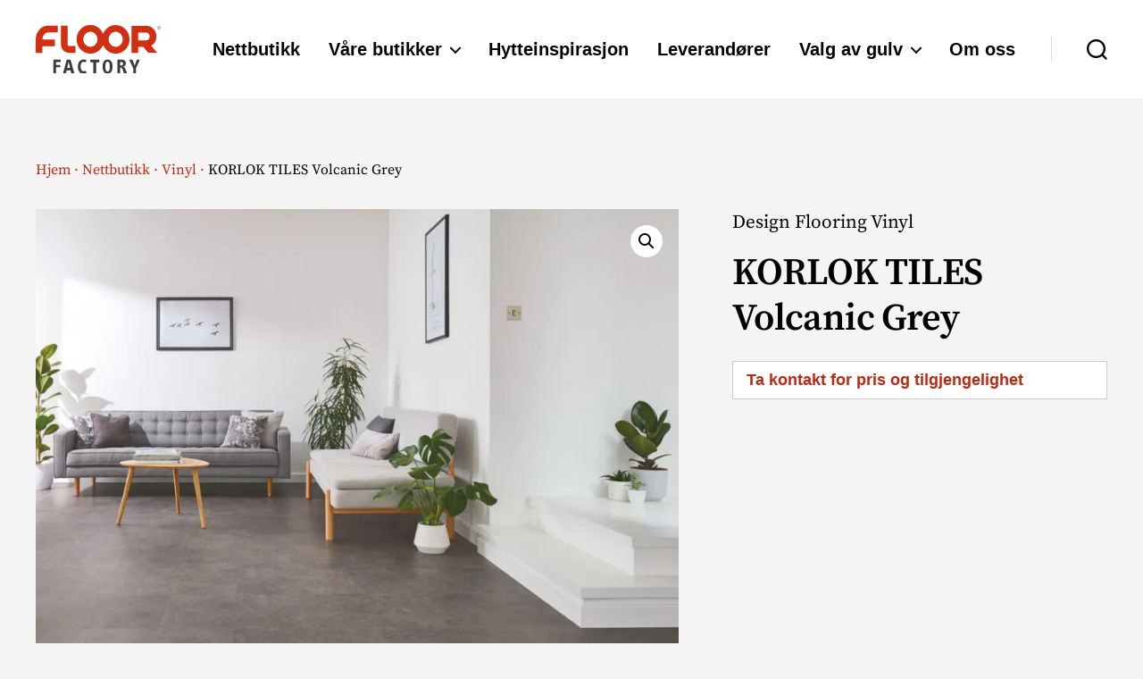

--- FILE ---
content_type: text/html; charset=UTF-8
request_url: https://floorfactory.no/nettbutikk/vinyl/korlok-tiles-volcanic-grey/
body_size: 31361
content:
<!DOCTYPE html>

<html class="no-js" lang="nb-NO">
	<head>
	<meta name="google-site-verification" content="3WOO1hzSjCMiiyZ745jGwwaZ3mc2elDNIrfhXMKnguo" />

		<meta charset="UTF-8">
<script>
var gform;gform||(document.addEventListener("gform_main_scripts_loaded",function(){gform.scriptsLoaded=!0}),document.addEventListener("gform/theme/scripts_loaded",function(){gform.themeScriptsLoaded=!0}),window.addEventListener("DOMContentLoaded",function(){gform.domLoaded=!0}),gform={domLoaded:!1,scriptsLoaded:!1,themeScriptsLoaded:!1,isFormEditor:()=>"function"==typeof InitializeEditor,callIfLoaded:function(o){return!(!gform.domLoaded||!gform.scriptsLoaded||!gform.themeScriptsLoaded&&!gform.isFormEditor()||(gform.isFormEditor()&&console.warn("The use of gform.initializeOnLoaded() is deprecated in the form editor context and will be removed in Gravity Forms 3.1."),o(),0))},initializeOnLoaded:function(o){gform.callIfLoaded(o)||(document.addEventListener("gform_main_scripts_loaded",()=>{gform.scriptsLoaded=!0,gform.callIfLoaded(o)}),document.addEventListener("gform/theme/scripts_loaded",()=>{gform.themeScriptsLoaded=!0,gform.callIfLoaded(o)}),window.addEventListener("DOMContentLoaded",()=>{gform.domLoaded=!0,gform.callIfLoaded(o)}))},hooks:{action:{},filter:{}},addAction:function(o,r,e,t){gform.addHook("action",o,r,e,t)},addFilter:function(o,r,e,t){gform.addHook("filter",o,r,e,t)},doAction:function(o){gform.doHook("action",o,arguments)},applyFilters:function(o){return gform.doHook("filter",o,arguments)},removeAction:function(o,r){gform.removeHook("action",o,r)},removeFilter:function(o,r,e){gform.removeHook("filter",o,r,e)},addHook:function(o,r,e,t,n){null==gform.hooks[o][r]&&(gform.hooks[o][r]=[]);var d=gform.hooks[o][r];null==n&&(n=r+"_"+d.length),gform.hooks[o][r].push({tag:n,callable:e,priority:t=null==t?10:t})},doHook:function(r,o,e){var t;if(e=Array.prototype.slice.call(e,1),null!=gform.hooks[r][o]&&((o=gform.hooks[r][o]).sort(function(o,r){return o.priority-r.priority}),o.forEach(function(o){"function"!=typeof(t=o.callable)&&(t=window[t]),"action"==r?t.apply(null,e):e[0]=t.apply(null,e)})),"filter"==r)return e[0]},removeHook:function(o,r,t,n){var e;null!=gform.hooks[o][r]&&(e=(e=gform.hooks[o][r]).filter(function(o,r,e){return!!(null!=n&&n!=o.tag||null!=t&&t!=o.priority)}),gform.hooks[o][r]=e)}});
</script>

		<meta name="viewport" content="width=device-width, initial-scale=1.0" >

		<link rel="profile" href="https://gmpg.org/xfn/11">

		<title>KORLOK TILES Volcanic Grey · Floor Factory</title><link rel="preconnect" href="https://fonts.gstatic.com/" crossorigin/><link rel="preconnect" href="https://fonts.googleapis.com"/><style type="text/css">@font-face {
  font-family: 'Source Serif Pro';
  font-style: normal;
  font-weight: 600;
  font-display: swap;
  src: url(https://fonts.gstatic.com/s/sourceserifpro/v18/neIXzD-0qpwxpaWvjeD0X88SAOeasasahSs.ttf) format('truetype');
}
</style><link rel="preload" as="font" href="https://fonts.gstatic.com/s/sourcesanspro/v22/6xKydSBYKcSV-LCoeQqfX1RYOo3ig4vwlxdu3cOWxw.woff2" crossorigin/><link rel="preload" as="font" href="https://fonts.gstatic.com/s/sourceserifpro/v17/neIXzD-0qpwxpaWvjeD0X88SAOeasasatSyqxKcsdrM.woff2" crossorigin/><link rel="preload" as="font" href="https://fonts.gstatic.com/s/sourcesanspro/v22/6xKydSBYKcSV-LCoeQqfX1RYOo3i54rwlxdu3cOWxw.woff2" crossorigin/><link rel="preload" as="font" href="https://fonts.gstatic.com/s/sourcesanspro/v22/6xK3dSBYKcSV-LCoeQqfX1RYOo3qOK7lujVj9w.woff2" crossorigin/>
	<style>img:is([sizes="auto" i], [sizes^="auto," i]) { contain-intrinsic-size: 3000px 1500px }</style>
	
<!-- Google Tag Manager for WordPress by gtm4wp.com -->
<script data-cfasync="false" data-pagespeed-no-defer>
	var gtm4wp_datalayer_name = "dataLayer";
	var dataLayer = dataLayer || [];

	const gtm4wp_scrollerscript_debugmode         = false;
	const gtm4wp_scrollerscript_callbacktime      = 100;
	const gtm4wp_scrollerscript_readerlocation    = 150;
	const gtm4wp_scrollerscript_contentelementid  = "site-content";
	const gtm4wp_scrollerscript_scannertime       = 60;
</script>
<!-- End Google Tag Manager for WordPress by gtm4wp.com -->
<!-- The SEO Framework by Sybre Waaijer -->
<meta name="robots" content="max-snippet:-1,max-image-preview:standard,max-video-preview:-1" />
<link rel="canonical" href="https://floorfactory.no/nettbutikk/vinyl/korlok-tiles-volcanic-grey/" />
<meta property="og:type" content="product" />
<meta property="og:locale" content="nb_NO" />
<meta property="og:site_name" content="Floor Factory" />
<meta property="og:title" content="KORLOK TILES Volcanic Grey" />
<meta property="og:url" content="https://floorfactory.no/nettbutikk/vinyl/korlok-tiles-volcanic-grey/" />
<meta property="og:image" content="https://s40863.pcdn.co/wp-content/uploads/2021/06/RKT2406-VolcanicBlack-HallwayLivingRoom-P5_CM-1.jpg.webp" />
<meta property="og:image:width" content="2399" />
<meta property="og:image:height" content="2560" />
<meta property="article:published_time" content="2021-06-01T13:06:17+00:00" />
<meta property="article:modified_time" content="2021-06-12T10:55:49+00:00" />
<meta name="twitter:card" content="summary_large_image" />
<meta name="twitter:title" content="KORLOK TILES Volcanic Grey" />
<meta name="twitter:image" content="https://s40863.pcdn.co/wp-content/uploads/2021/06/RKT2406-VolcanicBlack-HallwayLivingRoom-P5_CM-1.jpg.webp" />
<script type="application/ld+json">{"@context":"https://schema.org","@graph":[{"@type":"WebSite","@id":"https://floorfactory.no/#/schema/WebSite","url":"https://floorfactory.no/","name":"Floor Factory","description":"Gulv med livskvalitet","inLanguage":"nb-NO","potentialAction":{"@type":"SearchAction","target":{"@type":"EntryPoint","urlTemplate":"https://floorfactory.no/search/{search_term_string}/"},"query-input":"required name=search_term_string"},"publisher":{"@type":"Organization","@id":"https://floorfactory.no/#/schema/Organization","name":"Floor Factory","url":"https://floorfactory.no/","logo":{"@type":"ImageObject","url":"https://s40863.pcdn.co/wp-content/uploads/2021/06/cropped-favicon.png.webp","contentUrl":"https://s40863.pcdn.co/wp-content/uploads/2021/06/cropped-favicon.png.webp","width":512,"height":512,"contentSize":"4493"}}},{"@type":"WebPage","@id":"https://floorfactory.no/nettbutikk/vinyl/korlok-tiles-volcanic-grey/","url":"https://floorfactory.no/nettbutikk/vinyl/korlok-tiles-volcanic-grey/","name":"KORLOK TILES Volcanic Grey · Floor Factory","inLanguage":"nb-NO","isPartOf":{"@id":"https://floorfactory.no/#/schema/WebSite"},"breadcrumb":{"@type":"BreadcrumbList","@id":"https://floorfactory.no/#/schema/BreadcrumbList","itemListElement":[{"@type":"ListItem","position":1,"item":"https://floorfactory.no/","name":"Floor Factory"},{"@type":"ListItem","position":2,"item":"https://floorfactory.no/nettbutikk/","name":"Butikk"},{"@type":"ListItem","position":3,"name":"KORLOK TILES Volcanic Grey"}]},"potentialAction":{"@type":"ReadAction","target":"https://floorfactory.no/nettbutikk/vinyl/korlok-tiles-volcanic-grey/"},"datePublished":"2021-06-01T13:06:17+00:00","dateModified":"2021-06-12T10:55:49+00:00"}]}</script>
<!-- / The SEO Framework by Sybre Waaijer | 8.50ms meta | 9.10ms boot -->

<link rel='dns-prefetch' href='//cdn.roomvo.com' />
<link rel='dns-prefetch' href='//www.googletagmanager.com' />
<link rel='dns-prefetch' href='//fonts.googleapis.com' />
<link href='https://fonts.gstatic.com' crossorigin rel='preconnect' />
<link rel="alternate" type="application/rss+xml" title="Floor Factory &raquo; strøm" href="https://floorfactory.no/feed/" />
<link rel="alternate" type="application/rss+xml" title="Floor Factory &raquo; kommentarstrøm" href="https://floorfactory.no/comments/feed/" />
<script>
window._wpemojiSettings = {"baseUrl":"https:\/\/s.w.org\/images\/core\/emoji\/16.0.1\/72x72\/","ext":".png","svgUrl":"https:\/\/s.w.org\/images\/core\/emoji\/16.0.1\/svg\/","svgExt":".svg","source":{"concatemoji":"https:\/\/s40863.pcdn.co\/wp-includes\/js\/wp-emoji-release.min.js?ver=6.8.3"}};
/*! This file is auto-generated */
!function(s,n){var o,i,e;function c(e){try{var t={supportTests:e,timestamp:(new Date).valueOf()};sessionStorage.setItem(o,JSON.stringify(t))}catch(e){}}function p(e,t,n){e.clearRect(0,0,e.canvas.width,e.canvas.height),e.fillText(t,0,0);var t=new Uint32Array(e.getImageData(0,0,e.canvas.width,e.canvas.height).data),a=(e.clearRect(0,0,e.canvas.width,e.canvas.height),e.fillText(n,0,0),new Uint32Array(e.getImageData(0,0,e.canvas.width,e.canvas.height).data));return t.every(function(e,t){return e===a[t]})}function u(e,t){e.clearRect(0,0,e.canvas.width,e.canvas.height),e.fillText(t,0,0);for(var n=e.getImageData(16,16,1,1),a=0;a<n.data.length;a++)if(0!==n.data[a])return!1;return!0}function f(e,t,n,a){switch(t){case"flag":return n(e,"\ud83c\udff3\ufe0f\u200d\u26a7\ufe0f","\ud83c\udff3\ufe0f\u200b\u26a7\ufe0f")?!1:!n(e,"\ud83c\udde8\ud83c\uddf6","\ud83c\udde8\u200b\ud83c\uddf6")&&!n(e,"\ud83c\udff4\udb40\udc67\udb40\udc62\udb40\udc65\udb40\udc6e\udb40\udc67\udb40\udc7f","\ud83c\udff4\u200b\udb40\udc67\u200b\udb40\udc62\u200b\udb40\udc65\u200b\udb40\udc6e\u200b\udb40\udc67\u200b\udb40\udc7f");case"emoji":return!a(e,"\ud83e\udedf")}return!1}function g(e,t,n,a){var r="undefined"!=typeof WorkerGlobalScope&&self instanceof WorkerGlobalScope?new OffscreenCanvas(300,150):s.createElement("canvas"),o=r.getContext("2d",{willReadFrequently:!0}),i=(o.textBaseline="top",o.font="600 32px Arial",{});return e.forEach(function(e){i[e]=t(o,e,n,a)}),i}function t(e){var t=s.createElement("script");t.src=e,t.defer=!0,s.head.appendChild(t)}"undefined"!=typeof Promise&&(o="wpEmojiSettingsSupports",i=["flag","emoji"],n.supports={everything:!0,everythingExceptFlag:!0},e=new Promise(function(e){s.addEventListener("DOMContentLoaded",e,{once:!0})}),new Promise(function(t){var n=function(){try{var e=JSON.parse(sessionStorage.getItem(o));if("object"==typeof e&&"number"==typeof e.timestamp&&(new Date).valueOf()<e.timestamp+604800&&"object"==typeof e.supportTests)return e.supportTests}catch(e){}return null}();if(!n){if("undefined"!=typeof Worker&&"undefined"!=typeof OffscreenCanvas&&"undefined"!=typeof URL&&URL.createObjectURL&&"undefined"!=typeof Blob)try{var e="postMessage("+g.toString()+"("+[JSON.stringify(i),f.toString(),p.toString(),u.toString()].join(",")+"));",a=new Blob([e],{type:"text/javascript"}),r=new Worker(URL.createObjectURL(a),{name:"wpTestEmojiSupports"});return void(r.onmessage=function(e){c(n=e.data),r.terminate(),t(n)})}catch(e){}c(n=g(i,f,p,u))}t(n)}).then(function(e){for(var t in e)n.supports[t]=e[t],n.supports.everything=n.supports.everything&&n.supports[t],"flag"!==t&&(n.supports.everythingExceptFlag=n.supports.everythingExceptFlag&&n.supports[t]);n.supports.everythingExceptFlag=n.supports.everythingExceptFlag&&!n.supports.flag,n.DOMReady=!1,n.readyCallback=function(){n.DOMReady=!0}}).then(function(){return e}).then(function(){var e;n.supports.everything||(n.readyCallback(),(e=n.source||{}).concatemoji?t(e.concatemoji):e.wpemoji&&e.twemoji&&(t(e.twemoji),t(e.wpemoji)))}))}((window,document),window._wpemojiSettings);
</script>
<style id='wp-emoji-styles-inline-css'>

	img.wp-smiley, img.emoji {
		display: inline !important;
		border: none !important;
		box-shadow: none !important;
		height: 1em !important;
		width: 1em !important;
		margin: 0 0.07em !important;
		vertical-align: -0.1em !important;
		background: none !important;
		padding: 0 !important;
	}
</style>
<link rel='stylesheet' id='wp-block-library-css' href='https://s40863.pcdn.co/wp-includes/css/dist/block-library/style.min.css?ver=6.8.3' media='all' />
<style id='classic-theme-styles-inline-css'>
/*! This file is auto-generated */
.wp-block-button__link{color:#fff;background-color:#32373c;border-radius:9999px;box-shadow:none;text-decoration:none;padding:calc(.667em + 2px) calc(1.333em + 2px);font-size:1.125em}.wp-block-file__button{background:#32373c;color:#fff;text-decoration:none}
</style>
<link rel='stylesheet' id='twentig-blocks-css' href='https://s40863.pcdn.co/wp-content/plugins/twentig/dist/style-index.css?ver=d5575cd466f335729583' media='all' />
<style id='twentig-blocks-inline-css'>
@media (width < 700px) { .tw-sm-hidden { display: none !important; }}@media (700px <= width < 1024px) { .tw-md-hidden { display: none !important; }}@media (width >= 1024px) { .tw-lg-hidden { display: none !important; }}
.tw-mt-0{margin-top:0px!important;}.tw-mb-0{margin-bottom:0px!important;}.tw-mt-1{margin-top:5px!important;}.tw-mb-1{margin-bottom:5px!important;}.tw-mt-2{margin-top:10px!important;}.tw-mb-2{margin-bottom:10px!important;}.tw-mt-3{margin-top:15px!important;}.tw-mb-3{margin-bottom:15px!important;}.tw-mt-4{margin-top:20px!important;}.tw-mb-4{margin-bottom:20px!important;}.tw-mt-5{margin-top:30px!important;}.tw-mb-5{margin-bottom:30px!important;}.tw-mt-6{margin-top:40px!important;}.tw-mb-6{margin-bottom:40px!important;}.tw-mt-7{margin-top:50px!important;}.tw-mb-7{margin-bottom:50px!important;}.tw-mt-8{margin-top:60px!important;}.tw-mb-8{margin-bottom:60px!important;}.tw-mt-9{margin-top:80px!important;}.tw-mb-9{margin-bottom:80px!important;}.tw-mt-10{margin-top:100px!important;}.tw-mb-10{margin-bottom:100px!important;}.tw-mt-auto{margin-top:auto!important;}.tw-mb-auto{margin-bottom:auto!important;}
</style>
<link rel='stylesheet' id='fontawesome-free-css' href='https://s40863.pcdn.co/wp-content/plugins/getwid/vendors/fontawesome-free/css/all.min.css?ver=5.5.0' media='all' />
<link rel='stylesheet' id='slick-css' href='https://s40863.pcdn.co/wp-content/plugins/getwid/vendors/slick/slick/slick.min.css?ver=1.9.0' media='all' />
<link rel='stylesheet' id='slick-theme-css' href='https://s40863.pcdn.co/wp-content/plugins/getwid/vendors/slick/slick/slick-theme.min.css?ver=1.9.0' media='all' />
<link rel='stylesheet' id='mp-fancybox-css' href='https://s40863.pcdn.co/wp-content/plugins/getwid/vendors/mp-fancybox/jquery.fancybox.min.css?ver=3.5.7-mp.1' media='all' />
<link rel='stylesheet' id='getwid-blocks-css' href='https://s40863.pcdn.co/wp-content/plugins/getwid/assets/css/blocks.style.css?ver=2.1.3' media='all' />
<style id='getwid-blocks-inline-css'>
.wp-block-getwid-section .wp-block-getwid-section__wrapper .wp-block-getwid-section__inner-wrapper{max-width: 580px;}
</style>
<style id='global-styles-inline-css'>
:root{--wp--preset--aspect-ratio--square: 1;--wp--preset--aspect-ratio--4-3: 4/3;--wp--preset--aspect-ratio--3-4: 3/4;--wp--preset--aspect-ratio--3-2: 3/2;--wp--preset--aspect-ratio--2-3: 2/3;--wp--preset--aspect-ratio--16-9: 16/9;--wp--preset--aspect-ratio--9-16: 9/16;--wp--preset--color--black: #000000;--wp--preset--color--cyan-bluish-gray: #abb8c3;--wp--preset--color--white: #ffffff;--wp--preset--color--pale-pink: #f78da7;--wp--preset--color--vivid-red: #cf2e2e;--wp--preset--color--luminous-vivid-orange: #ff6900;--wp--preset--color--luminous-vivid-amber: #fcb900;--wp--preset--color--light-green-cyan: #7bdcb5;--wp--preset--color--vivid-green-cyan: #00d084;--wp--preset--color--pale-cyan-blue: #8ed1fc;--wp--preset--color--vivid-cyan-blue: #0693e3;--wp--preset--color--vivid-purple: #9b51e0;--wp--preset--color--accent: #bd2910;--wp--preset--color--primary: #000000;--wp--preset--color--secondary: #686868;--wp--preset--color--subtle-background: #e8e8e8;--wp--preset--color--background: #f4f4f4;--wp--preset--gradient--vivid-cyan-blue-to-vivid-purple: linear-gradient(135deg,rgba(6,147,227,1) 0%,rgb(155,81,224) 100%);--wp--preset--gradient--light-green-cyan-to-vivid-green-cyan: linear-gradient(135deg,rgb(122,220,180) 0%,rgb(0,208,130) 100%);--wp--preset--gradient--luminous-vivid-amber-to-luminous-vivid-orange: linear-gradient(135deg,rgba(252,185,0,1) 0%,rgba(255,105,0,1) 100%);--wp--preset--gradient--luminous-vivid-orange-to-vivid-red: linear-gradient(135deg,rgba(255,105,0,1) 0%,rgb(207,46,46) 100%);--wp--preset--gradient--very-light-gray-to-cyan-bluish-gray: linear-gradient(135deg,rgb(238,238,238) 0%,rgb(169,184,195) 100%);--wp--preset--gradient--cool-to-warm-spectrum: linear-gradient(135deg,rgb(74,234,220) 0%,rgb(151,120,209) 20%,rgb(207,42,186) 40%,rgb(238,44,130) 60%,rgb(251,105,98) 80%,rgb(254,248,76) 100%);--wp--preset--gradient--blush-light-purple: linear-gradient(135deg,rgb(255,206,236) 0%,rgb(152,150,240) 100%);--wp--preset--gradient--blush-bordeaux: linear-gradient(135deg,rgb(254,205,165) 0%,rgb(254,45,45) 50%,rgb(107,0,62) 100%);--wp--preset--gradient--luminous-dusk: linear-gradient(135deg,rgb(255,203,112) 0%,rgb(199,81,192) 50%,rgb(65,88,208) 100%);--wp--preset--gradient--pale-ocean: linear-gradient(135deg,rgb(255,245,203) 0%,rgb(182,227,212) 50%,rgb(51,167,181) 100%);--wp--preset--gradient--electric-grass: linear-gradient(135deg,rgb(202,248,128) 0%,rgb(113,206,126) 100%);--wp--preset--gradient--midnight: linear-gradient(135deg,rgb(2,3,129) 0%,rgb(40,116,252) 100%);--wp--preset--font-size--small: 14px;--wp--preset--font-size--medium: 19px;--wp--preset--font-size--large: 21px;--wp--preset--font-size--x-large: 42px;--wp--preset--font-size--normal: 17px;--wp--preset--font-size--larger: 25px;--wp--preset--font-size--h-6: 18.01px;--wp--preset--font-size--h-5: 24.01px;--wp--preset--font-size--h-4: 32.01px;--wp--preset--font-size--h-3: 40.01px;--wp--preset--font-size--h-2: 48.01px;--wp--preset--font-size--h-1: 64px;--wp--preset--spacing--20: 0.44rem;--wp--preset--spacing--30: 0.67rem;--wp--preset--spacing--40: 1rem;--wp--preset--spacing--50: 1.5rem;--wp--preset--spacing--60: 2.25rem;--wp--preset--spacing--70: 3.38rem;--wp--preset--spacing--80: 5.06rem;--wp--preset--shadow--natural: 6px 6px 9px rgba(0, 0, 0, 0.2);--wp--preset--shadow--deep: 12px 12px 50px rgba(0, 0, 0, 0.4);--wp--preset--shadow--sharp: 6px 6px 0px rgba(0, 0, 0, 0.2);--wp--preset--shadow--outlined: 6px 6px 0px -3px rgba(255, 255, 255, 1), 6px 6px rgba(0, 0, 0, 1);--wp--preset--shadow--crisp: 6px 6px 0px rgba(0, 0, 0, 1);}:root :where(.is-layout-flow) > :first-child{margin-block-start: 0;}:root :where(.is-layout-flow) > :last-child{margin-block-end: 0;}:root :where(.is-layout-flow) > *{margin-block-start: 24px;margin-block-end: 0;}:root :where(.is-layout-constrained) > :first-child{margin-block-start: 0;}:root :where(.is-layout-constrained) > :last-child{margin-block-end: 0;}:root :where(.is-layout-constrained) > *{margin-block-start: 24px;margin-block-end: 0;}:root :where(.is-layout-flex){gap: 24px;}:root :where(.is-layout-grid){gap: 24px;}body .is-layout-flex{display: flex;}.is-layout-flex{flex-wrap: wrap;align-items: center;}.is-layout-flex > :is(*, div){margin: 0;}body .is-layout-grid{display: grid;}.is-layout-grid > :is(*, div){margin: 0;}.has-black-color{color: var(--wp--preset--color--black) !important;}.has-cyan-bluish-gray-color{color: var(--wp--preset--color--cyan-bluish-gray) !important;}.has-white-color{color: var(--wp--preset--color--white) !important;}.has-pale-pink-color{color: var(--wp--preset--color--pale-pink) !important;}.has-vivid-red-color{color: var(--wp--preset--color--vivid-red) !important;}.has-luminous-vivid-orange-color{color: var(--wp--preset--color--luminous-vivid-orange) !important;}.has-luminous-vivid-amber-color{color: var(--wp--preset--color--luminous-vivid-amber) !important;}.has-light-green-cyan-color{color: var(--wp--preset--color--light-green-cyan) !important;}.has-vivid-green-cyan-color{color: var(--wp--preset--color--vivid-green-cyan) !important;}.has-pale-cyan-blue-color{color: var(--wp--preset--color--pale-cyan-blue) !important;}.has-vivid-cyan-blue-color{color: var(--wp--preset--color--vivid-cyan-blue) !important;}.has-vivid-purple-color{color: var(--wp--preset--color--vivid-purple) !important;}.has-accent-color{color: var(--wp--preset--color--accent) !important;}.has-primary-color{color: var(--wp--preset--color--primary) !important;}.has-secondary-color{color: var(--wp--preset--color--secondary) !important;}.has-subtle-background-color{color: var(--wp--preset--color--subtle-background) !important;}.has-background-color{color: var(--wp--preset--color--background) !important;}.has-black-background-color{background-color: var(--wp--preset--color--black) !important;}.has-cyan-bluish-gray-background-color{background-color: var(--wp--preset--color--cyan-bluish-gray) !important;}.has-white-background-color{background-color: var(--wp--preset--color--white) !important;}.has-pale-pink-background-color{background-color: var(--wp--preset--color--pale-pink) !important;}.has-vivid-red-background-color{background-color: var(--wp--preset--color--vivid-red) !important;}.has-luminous-vivid-orange-background-color{background-color: var(--wp--preset--color--luminous-vivid-orange) !important;}.has-luminous-vivid-amber-background-color{background-color: var(--wp--preset--color--luminous-vivid-amber) !important;}.has-light-green-cyan-background-color{background-color: var(--wp--preset--color--light-green-cyan) !important;}.has-vivid-green-cyan-background-color{background-color: var(--wp--preset--color--vivid-green-cyan) !important;}.has-pale-cyan-blue-background-color{background-color: var(--wp--preset--color--pale-cyan-blue) !important;}.has-vivid-cyan-blue-background-color{background-color: var(--wp--preset--color--vivid-cyan-blue) !important;}.has-vivid-purple-background-color{background-color: var(--wp--preset--color--vivid-purple) !important;}.has-accent-background-color{background-color: var(--wp--preset--color--accent) !important;}.has-primary-background-color{background-color: var(--wp--preset--color--primary) !important;}.has-secondary-background-color{background-color: var(--wp--preset--color--secondary) !important;}.has-subtle-background-background-color{background-color: var(--wp--preset--color--subtle-background) !important;}.has-background-background-color{background-color: var(--wp--preset--color--background) !important;}.has-black-border-color{border-color: var(--wp--preset--color--black) !important;}.has-cyan-bluish-gray-border-color{border-color: var(--wp--preset--color--cyan-bluish-gray) !important;}.has-white-border-color{border-color: var(--wp--preset--color--white) !important;}.has-pale-pink-border-color{border-color: var(--wp--preset--color--pale-pink) !important;}.has-vivid-red-border-color{border-color: var(--wp--preset--color--vivid-red) !important;}.has-luminous-vivid-orange-border-color{border-color: var(--wp--preset--color--luminous-vivid-orange) !important;}.has-luminous-vivid-amber-border-color{border-color: var(--wp--preset--color--luminous-vivid-amber) !important;}.has-light-green-cyan-border-color{border-color: var(--wp--preset--color--light-green-cyan) !important;}.has-vivid-green-cyan-border-color{border-color: var(--wp--preset--color--vivid-green-cyan) !important;}.has-pale-cyan-blue-border-color{border-color: var(--wp--preset--color--pale-cyan-blue) !important;}.has-vivid-cyan-blue-border-color{border-color: var(--wp--preset--color--vivid-cyan-blue) !important;}.has-vivid-purple-border-color{border-color: var(--wp--preset--color--vivid-purple) !important;}.has-accent-border-color{border-color: var(--wp--preset--color--accent) !important;}.has-primary-border-color{border-color: var(--wp--preset--color--primary) !important;}.has-secondary-border-color{border-color: var(--wp--preset--color--secondary) !important;}.has-subtle-background-border-color{border-color: var(--wp--preset--color--subtle-background) !important;}.has-background-border-color{border-color: var(--wp--preset--color--background) !important;}.has-vivid-cyan-blue-to-vivid-purple-gradient-background{background: var(--wp--preset--gradient--vivid-cyan-blue-to-vivid-purple) !important;}.has-light-green-cyan-to-vivid-green-cyan-gradient-background{background: var(--wp--preset--gradient--light-green-cyan-to-vivid-green-cyan) !important;}.has-luminous-vivid-amber-to-luminous-vivid-orange-gradient-background{background: var(--wp--preset--gradient--luminous-vivid-amber-to-luminous-vivid-orange) !important;}.has-luminous-vivid-orange-to-vivid-red-gradient-background{background: var(--wp--preset--gradient--luminous-vivid-orange-to-vivid-red) !important;}.has-very-light-gray-to-cyan-bluish-gray-gradient-background{background: var(--wp--preset--gradient--very-light-gray-to-cyan-bluish-gray) !important;}.has-cool-to-warm-spectrum-gradient-background{background: var(--wp--preset--gradient--cool-to-warm-spectrum) !important;}.has-blush-light-purple-gradient-background{background: var(--wp--preset--gradient--blush-light-purple) !important;}.has-blush-bordeaux-gradient-background{background: var(--wp--preset--gradient--blush-bordeaux) !important;}.has-luminous-dusk-gradient-background{background: var(--wp--preset--gradient--luminous-dusk) !important;}.has-pale-ocean-gradient-background{background: var(--wp--preset--gradient--pale-ocean) !important;}.has-electric-grass-gradient-background{background: var(--wp--preset--gradient--electric-grass) !important;}.has-midnight-gradient-background{background: var(--wp--preset--gradient--midnight) !important;}.has-small-font-size{font-size: var(--wp--preset--font-size--small) !important;}.has-medium-font-size{font-size: var(--wp--preset--font-size--medium) !important;}.has-large-font-size{font-size: var(--wp--preset--font-size--large) !important;}.has-x-large-font-size{font-size: var(--wp--preset--font-size--x-large) !important;}.has-normal-font-size{font-size: var(--wp--preset--font-size--normal) !important;}.has-larger-font-size{font-size: var(--wp--preset--font-size--larger) !important;}.has-h-6-font-size{font-size: var(--wp--preset--font-size--h-6) !important;}.has-h-5-font-size{font-size: var(--wp--preset--font-size--h-5) !important;}.has-h-4-font-size{font-size: var(--wp--preset--font-size--h-4) !important;}.has-h-3-font-size{font-size: var(--wp--preset--font-size--h-3) !important;}.has-h-2-font-size{font-size: var(--wp--preset--font-size--h-2) !important;}.has-h-1-font-size{font-size: var(--wp--preset--font-size--h-1) !important;}
:root :where(.wp-block-pullquote){font-size: 1.5em;line-height: 1.6;}
</style>
<style id='dominant-color-styles-inline-css'>
img[data-dominant-color]:not(.has-transparency) { background-color: var(--dominant-color); }
</style>
<link rel='stylesheet' id='photoswipe-css' href='https://s40863.pcdn.co/wp-content/plugins/woocommerce/assets/css/photoswipe/photoswipe.min.css?ver=10.2.3' media='all' />
<link rel='stylesheet' id='photoswipe-default-skin-css' href='https://s40863.pcdn.co/wp-content/plugins/woocommerce/assets/css/photoswipe/default-skin/default-skin.min.css?ver=10.2.3' media='all' />
<link rel='stylesheet' id='woocommerce-layout-css' href='https://s40863.pcdn.co/wp-content/plugins/woocommerce/assets/css/woocommerce-layout.css?ver=10.2.3' media='all' />
<link rel='stylesheet' id='woocommerce-smallscreen-css' href='https://s40863.pcdn.co/wp-content/plugins/woocommerce/assets/css/woocommerce-smallscreen.css?ver=10.2.3' media='only screen and (max-width: 768px)' />
<link rel='stylesheet' id='woocommerce-general-css' href='//s40863.pcdn.co/wp-content/plugins/woocommerce/assets/css/twenty-twenty.css?ver=10.2.3' media='all' />
<style id='woocommerce-inline-inline-css'>
.woocommerce form .form-row .required { visibility: visible; }
</style>
<link rel='stylesheet' id='wp-components-css' href='https://s40863.pcdn.co/wp-includes/css/dist/components/style.min.css?ver=6.8.3' media='all' />
<link rel='stylesheet' id='godaddy-styles-css' href='https://s40863.pcdn.co/wp-content/plugins/coblocks/includes/Dependencies/GoDaddy/Styles/build/latest.css?ver=2.0.2' media='all' />
<link rel='stylesheet' id='ywctm-frontend-css' href='https://s40863.pcdn.co/wp-content/plugins/yith-woocommerce-catalog-mode-premium/assets/css/frontend.min.css?ver=2.49.0' media='all' />
<style id='ywctm-frontend-inline-css'>
form.cart button.single_add_to_cart_button, .ppc-button-wrapper, .wc-ppcp-paylater-msg__container, form.cart .quantity, table.variations, form.variations_form, .single_variation_wrap .variations_button, .woocommerce-variation-price, .ppc-button-wrapper, .wc-ppcp-paylater-msg__container{display: none !important}
</style>
<link rel='stylesheet' id='ywctm-inquiry-form-css' href='https://s40863.pcdn.co/wp-content/plugins/yith-woocommerce-catalog-mode-premium/assets/css/inquiry-form.min.css?ver=2.49.0' media='all' />
<style id='ywctm-inquiry-form-inline-css'>
.ywctm-inquiry-form-wrapper.has-toggle .ywctm-toggle-button{ color:rgb(189,41,16); background-color:#FFFFFF;}.ywctm-inquiry-form-wrapper.has-toggle .ywctm-toggle-button:hover{ color:#FFFFFF; background-color:rgb(189,41,16);}
</style>
<link rel='stylesheet' id='ywctm-button-label-css' href='https://s40863.pcdn.co/wp-content/plugins/yith-woocommerce-catalog-mode-premium/assets/css/button-label.min.css?ver=2.49.0' media='all' />
<style id='ywctm-button-label-inline-css'>
.ywctm-button-3495 .ywctm-custom-button {color:#4b4b4b;background-color:#f9f5f2;border-style:solid;border-color:#e3bdaf;border-radius:5px 5px 5px 5px;border-width:1px 1px 1px 1px;margin:0 0 0 0;padding:20px 20px 30px 20px;max-width:max-content;}.ywctm-button-3495 .ywctm-custom-button:hover {color:#4b4b4b;background-color:#f9f5f2;border-color:#e3bdaf;}.ywctm-button-3494 .ywctm-custom-button {color:#247390;background-color:#ffffff;border-style:solid;border-color:#247390;border-radius:50px 50px 50px 50px;border-width:1px 1px 1px 1px;margin:0 0 0 0;padding:5px 10px 5px 10px;max-width:150px;}.ywctm-button-3494 .ywctm-custom-button:hover {color:#ffffff;background-color:#247390;border-color:#247390;}.ywctm-button-3493 .ywctm-custom-button {color:#ffffff;background-color:#36809a;border-style:solid;border-color:#36809a;border-radius:50px 50px 50px 50px;border-width:1px 1px 1px 1px;margin:0 0 0 0;padding:5px 10px 5px 10px;max-width:200px;}.ywctm-button-3493 .ywctm-custom-button:hover {color:#ffffff;background-color:#215d72;border-color:#215d72;}.ywctm-button-3492 .ywctm-custom-button {color:#ffffff;background-color:#e09004;border-style:solid;border-color:#e09004;border-radius:50px 50px 50px 50px;border-width:1px 1px 1px 1px;margin:0 0 0 0;padding:5px 10px 5px 10px;max-width:200px;}.ywctm-button-3492 .ywctm-custom-button:hover {color:#ffffff;background-color:#b97600;border-color:#b97600;}
</style>
<link rel='stylesheet' id='brands-styles-css' href='https://s40863.pcdn.co/wp-content/plugins/woocommerce/assets/css/brands.css?ver=10.2.3' media='all' />
<link rel='stylesheet' id='dgwt-wcas-style-css' href='https://s40863.pcdn.co/wp-content/plugins/ajax-search-for-woocommerce/assets/css/style.min.css?ver=1.32.2' media='all' />
<link rel='stylesheet' id='chld_thm_cfg_parent-css' href='https://s40863.pcdn.co/wp-content/themes/twentytwenty/style.css?ver=6.8.3' media='all' />
<link rel='stylesheet' id='twentytwenty-style-css' href='https://s40863.pcdn.co/wp-content/themes/twentytwenty-child/style.css?ver=1.6.1612456188' media='all' />
<style id='twentytwenty-style-inline-css'>
.color-accent,.color-accent-hover:hover,.color-accent-hover:focus,:root .has-accent-color,.has-drop-cap:not(:focus):first-letter,.wp-block-button.is-style-outline,a,.tw-entry-header-no-bg.singular:not(.overlay-header) .entry-categories a,.tw-entry-header-no-bg .archive-header .color-accent,.tw-entry-header-no-bg .archive-header a { color: #bd2910; }blockquote,.border-color-accent,.border-color-accent-hover:hover,.border-color-accent-hover:focus { border-color: #bd2910; }button,.button,.faux-button,.wp-block-button__link,.wp-block-file .wp-block-file__button,input[type="button"],input[type="reset"],input[type="submit"],.bg-accent,.bg-accent-hover:hover,.bg-accent-hover:focus,:root .has-accent-background-color,.comment-reply-link { background-color: #bd2910; }.fill-children-accent,.fill-children-accent * { fill: #bd2910; }:root .has-background-color,button,.button,.faux-button,.wp-block-button__link,.wp-block-file__button,input[type="button"],input[type="reset"],input[type="submit"],.wp-block-button,.comment-reply-link,.has-background.has-primary-background-color:not(.has-text-color),.has-background.has-primary-background-color *:not(.has-text-color),.has-background.has-accent-background-color:not(.has-text-color),.has-background.has-accent-background-color *:not(.has-text-color) { color: #f4f4f4; }:root .has-background-background-color { background-color: #f4f4f4; }body,.entry-title a,:root .has-primary-color,.singular.tw-entry-header-no-bg .entry-header,.tw-entry-header-no-bg .archive-header { color: #000000; }:root .has-primary-background-color { background-color: #000000; }cite,figcaption,.wp-caption-text,.post-meta,.entry-content .wp-block-archives li,.entry-content .wp-block-categories li,.entry-content .wp-block-latest-posts li,.wp-block-latest-comments__comment-date,.wp-block-latest-posts__post-date,.wp-block-embed figcaption,.wp-block-image figcaption,.wp-block-pullquote cite,.comment-metadata,.comment-respond .comment-notes,.comment-respond .logged-in-as,.pagination .dots,.entry-content hr:not(.has-background),hr.styled-separator,:root .has-secondary-color,.singular.tw-entry-header-no-bg .entry-header .post-meta { color: #686868; }:root .has-secondary-background-color { background-color: #686868; }pre,fieldset,input,textarea,table,table *,hr { border-color: #d3d3d3; }caption,code,code,kbd,samp,.wp-block-table.is-style-stripes tbody tr:nth-child(odd),:root .has-subtle-background-background-color { background-color: #d3d3d3; }.wp-block-table.is-style-stripes { border-bottom-color: #d3d3d3; }.wp-block-latest-posts.is-grid li { border-top-color: #d3d3d3; }:root .has-subtle-background-color { color: #d3d3d3; }body:not(.overlay-header) .primary-menu > li > a,body:not(.overlay-header) .primary-menu > li > .icon,.modal-menu a,.footer-menu a, .footer-widgets a:where(:not(.wp-block-button__link)),#site-footer .wp-block-button.is-style-outline,.wp-block-pullquote:before,.singular:not(.overlay-header) .entry-header a,.archive-header a,.header-footer-group .color-accent,.header-footer-group .color-accent-hover:hover { color: #bd2910; }.social-icons a,#site-footer button:not(.toggle),#site-footer .button,#site-footer .faux-button,#site-footer .wp-block-button__link,#site-footer .wp-block-file__button,#site-footer input[type="button"],#site-footer input[type="reset"],#site-footer input[type="submit"],.primary-menu .social-menu a, .footer-widgets .faux-button, .footer-widgets .wp-block-button__link, .footer-widgets input[type="submit"], #site-header ul.primary-menu li.menu-button > a, .menu-modal ul.modal-menu > li.menu-button > .ancestor-wrapper > a { background-color: #bd2910; }.header-footer-group,body:not(.overlay-header) #site-header .toggle,.menu-modal .toggle { color: #000000; }body:not(.overlay-header) .primary-menu ul { background-color: #000000; }body:not(.overlay-header) .primary-menu > li > ul:after { border-bottom-color: #000000; }body:not(.overlay-header) .primary-menu ul ul:after { border-left-color: #000000; }.site-description,body:not(.overlay-header) .toggle-inner .toggle-text,.widget .post-date,.widget .rss-date,.widget_archive li,.widget_categories li,.widget cite,.widget_pages li,.widget_meta li,.widget_nav_menu li,.powered-by-wordpress,.footer-credits .privacy-policy,.to-the-top,.singular .entry-header .post-meta,.singular:not(.overlay-header) .entry-header .post-meta a { color: #6d6d6d; }.header-footer-group pre,.header-footer-group fieldset,.header-footer-group input,.header-footer-group textarea,.header-footer-group table,.header-footer-group table *,.footer-nav-widgets-wrapper,#site-footer,.menu-modal nav *,.footer-widgets-outer-wrapper,.footer-top,body.tw-header-border:not(.overlay-header) #site-header, body.tw-header-border.has-header-opaque #site-header, .tw-footer-widgets-row .footer-widgets.column-two { border-color: #dcd7ca; }.header-footer-group table caption,body:not(.overlay-header) .header-inner .toggle-wrapper::before { background-color: #dcd7ca; }.overlay-header .header-inner { color: #e8f4f4; }.cover-header .entry-header * { color: #e8f4f4; }
</style>
<link rel='stylesheet' id='twentytwenty-fonts-css' href='https://s40863.pcdn.co/wp-content/themes/twentytwenty/assets/css/font-inter.css?ver=1.6.1612456188' media='all' />
<link rel='stylesheet' id='twentytwenty-print-style-css' href='https://s40863.pcdn.co/wp-content/themes/twentytwenty/print.css?ver=1.6.1612456188' media='print' />
<link rel='stylesheet' id='twentig-twentytwenty-css' href='https://s40863.pcdn.co/wp-content/plugins/twentig/dist/css/twentytwenty/style.css?ver=1.9.7' media='all' />
<style id='twentig-twentytwenty-inline-css'>
 body,.entry-content,.entry-content p,.entry-content ol,.entry-content ul,.widget_text p,.widget_text ol,.widget_text ul,.widget-content .rssSummary,.comment-content p,.entry-content .wp-block-latest-posts__post-excerpt,.entry-content .wp-block-latest-posts__post-full-content,.has-drop-cap:not(:focus):first-letter{font-family:'Source Sans Pro',sans-serif}h1,h2,h3,h4,h5,h6,.entry-content h1,.entry-content h2,.entry-content h3,.entry-content h4,.entry-content h5,.entry-content h6,.faux-heading,.site-title,.pagination-single a,.entry-content .wp-block-latest-posts li>a{font-family:'Source Serif Pro',serif}input,textarea,select,button,.button,.faux-button,.wp-block-button__link,.wp-block-file__button,.primary-menu li.menu-button>a,.entry-content .wp-block-pullquote,.entry-content .wp-block-quote.is-style-large,.entry-content cite,.entry-content figcaption,.wp-caption-text,.entry-content .wp-caption-text,.widget-content cite,.widget-content figcaption,.widget-content .wp-caption-text,.entry-content .wp-block-archives,.entry-content .wp-block-categories,.entry-content .wp-block-latest-posts,.entry-content .wp-block-latest-comments,p.comment-awaiting-moderation{font-family:'Source Sans Pro',sans-serif}table{font-size:inherit}ul.primary-menu,ul.modal-menu{font-family:'Source Sans Pro',sans-serif}h1,.heading-size-1,h2,h3,h4,h5,h6,.faux-heading,.archive-title,.site-title,.pagination-single a,.entry-content .wp-block-latest-posts li>a{font-weight:600}@media(max-width:699px){.site-logo .custom-logo-link img{width:96px;height:auto!important;max-height:none}}ul.primary-menu,ul.modal-menu>li .ancestor-wrapper a{font-weight:600}button,.button,.faux-button,.wp-block-button__link,.wp-block-file__button,input[type="button"],input[type="submit"]{text-transform:none;letter-spacing:normal}body:not(.overlay-header) .primary-menu>li>a,body:not(.overlay-header) .primary-menu>li>.icon,.modal-menu>li>.ancestor-wrapper>a{color:inherit}.footer-widgets-outer-wrapper{border-bottom:0}:root{--wp--preset--color--subtle-background:#e8e8e8}:root .has-subtle-background-background-color{background-color:#e8e8e8}:root .has-subtle-background-color.has-text-color{color:#e8e8e8}
</style>

<style id='rns-styles-inline-css'>
/* rns: stabilization fixes */
.rns-wrapper,
.rns-wrapper .rns-toggle-content {
  width: 100%;
  max-width: 100%;
  box-sizing: border-box; /* viktig for padding */
}

/* sørg for at skjult innhold ikke påvirker layout */
.rns-wrapper .rns-toggle-content {
  display: none;
  overflow: hidden;
}

/* når åpen */
.rns-wrapper.open .rns-toggle-content {
  display: block;
}

/* form/inputs */
.rns-form { width: 100%; box-sizing: border-box; }
.rns-form input[type="email"],
.rns-form textarea,
.rns-form select {
  width: 100%;
  max-width: 100%;
  box-sizing: border-box;
  min-width: 0; /* kritisk for flex-foreldre */
}

button.gform_button.button.rns-submit {
  padding: 1rem 1rem;
  font-size: 1.6rem;
  margin-top: 1.6rem;
  margin-left: auto;
}

/* row med checkbox + knapp */
.rns-row {
  display: grid;
  grid-template-columns: 1.5fr 1fr;
  gap: 1rem;
  align-items: center;
  flex-wrap: wrap;       /* fallback: bryt på liten skjerm */
  width: 100%;
  box-sizing: border-box;
}

/* lar teksten i checkbox-kolonnen krympe ved behov */
.rns-consent {
  display: flex;
  align-items: center;
  gap: .5rem;
  flex: 1 1 auto;
  font-size: 1.4rem;
  min-width: 0;          /* gjør at teksten kan brytes innenfor */
}
#rns_consent {
    font-size: 2rem;
    height: 2rem;
    width: 2rem;
    min-width: 2rem;
    margin-right: 0.5rem;
    top: 0;
}

/* knapp holder seg kompakt til høyre */
.rns-submit {
  flex: 0 0 auto;
  white-space: nowrap;
}

/* mobil: stable og fullbredde knapp */
@media (max-width:720px){
  .rns-row { flex-direction: column; align-items: stretch; }
  .rns-consent { order: 0; }
  .rns-submit { order: 1; width: 100%; margin-left: 0; }
}

/* ekstra: forsikre at eventuelle borders ikke øker totalbredde */
.rns-wrapper *, .rns-form * { box-sizing: border-box; }
</style>
<script src="https://s40863.pcdn.co/wp-includes/js/jquery/jquery.min.js?ver=3.7.1" id="jquery-core-js"></script>
<script src="https://s40863.pcdn.co/wp-includes/js/jquery/jquery-migrate.min.js?ver=3.4.1" id="jquery-migrate-js"></script>
<script src="https://s40863.pcdn.co/wp-content/plugins/woocommerce/assets/js/jquery-blockui/jquery.blockUI.min.js?ver=2.7.0-wc.10.2.3" id="jquery-blockui-js" data-wp-strategy="defer"></script>
<script id="wc-add-to-cart-js-extra">
var wc_add_to_cart_params = {"ajax_url":"\/wp-admin\/admin-ajax.php","wc_ajax_url":"\/?wc-ajax=%%endpoint%%","i18n_view_cart":"Vis handlekurv","cart_url":"https:\/\/floorfactory.no\/handlekurv\/","is_cart":"","cart_redirect_after_add":"no"};
</script>
<script src="https://s40863.pcdn.co/wp-content/plugins/woocommerce/assets/js/frontend/add-to-cart.min.js?ver=10.2.3" id="wc-add-to-cart-js" defer data-wp-strategy="defer"></script>
<script src="https://s40863.pcdn.co/wp-content/plugins/woocommerce/assets/js/zoom/jquery.zoom.min.js?ver=1.7.21-wc.10.2.3" id="zoom-js" defer data-wp-strategy="defer"></script>
<script src="https://s40863.pcdn.co/wp-content/plugins/woocommerce/assets/js/flexslider/jquery.flexslider.min.js?ver=2.7.2-wc.10.2.3" id="flexslider-js" defer data-wp-strategy="defer"></script>
<script src="https://s40863.pcdn.co/wp-content/plugins/woocommerce/assets/js/photoswipe/photoswipe.min.js?ver=4.1.1-wc.10.2.3" id="photoswipe-js" defer data-wp-strategy="defer"></script>
<script src="https://s40863.pcdn.co/wp-content/plugins/woocommerce/assets/js/photoswipe/photoswipe-ui-default.min.js?ver=4.1.1-wc.10.2.3" id="photoswipe-ui-default-js" defer data-wp-strategy="defer"></script>
<script id="wc-single-product-js-extra">
var wc_single_product_params = {"i18n_required_rating_text":"Vennligst velg en vurdering","i18n_rating_options":["1 av 5 stjerner","2 av 5 stjerner","3 av 5 stjerner","4 av 5 stjerner","5 av 5 stjerner"],"i18n_product_gallery_trigger_text":"Se bildegalleri i fullskjerm","review_rating_required":"yes","flexslider":{"rtl":false,"animation":"slide","smoothHeight":true,"directionNav":false,"controlNav":"thumbnails","slideshow":false,"animationSpeed":500,"animationLoop":false,"allowOneSlide":false},"zoom_enabled":"1","zoom_options":[],"photoswipe_enabled":"1","photoswipe_options":{"shareEl":false,"closeOnScroll":false,"history":false,"hideAnimationDuration":0,"showAnimationDuration":0},"flexslider_enabled":"1"};
</script>
<script src="https://s40863.pcdn.co/wp-content/plugins/woocommerce/assets/js/frontend/single-product.min.js?ver=10.2.3" id="wc-single-product-js" defer data-wp-strategy="defer"></script>
<script src="https://s40863.pcdn.co/wp-content/plugins/woocommerce/assets/js/js-cookie/js.cookie.min.js?ver=2.1.4-wc.10.2.3" id="js-cookie-js" data-wp-strategy="defer"></script>
<script src="https://s40863.pcdn.co/wp-content/plugins/duracelltomi-google-tag-manager/dist/js/analytics-talk-content-tracking.js?ver=1.22.3" id="gtm4wp-scroll-tracking-js"></script>
<script id="ywctm-inquiry-form-js-extra">
var ywctm = {"form_type":"gravity-forms","product_id":"2394"};
</script>
<script src="https://s40863.pcdn.co/wp-content/plugins/yith-woocommerce-catalog-mode-premium/assets/js/inquiry-form.min.js?ver=2.49.0" id="ywctm-inquiry-form-js"></script>
<script src="https://s40863.pcdn.co/wp-content/plugins/yith-woocommerce-catalog-mode-premium/assets/js/button-label-frontend.min.js?ver=2.49.0" id="ywctm-button-label-js"></script>
<script async src="https://cdn.roomvo.com/static/scripts/b2b/floorfactoryno.js?ver=6.8.3" id="roomvo-js"></script>
<script src="https://s40863.pcdn.co/wp-content/themes/twentytwenty/assets/js/index.js?ver=1.6.1612456188" id="twentytwenty-js-js" defer data-wp-strategy="defer"></script>
<script src="https://s40863.pcdn.co/wp-content/plugins/twentig/dist/js/classic/twentig-twentytwenty.js?ver=1.9.7" id="twentig-twentytwenty-js"></script>

<!-- Google tag (gtag.js) snippet added by Site Kit -->
<!-- Google Analytics snippet added by Site Kit -->
<script src="https://www.googletagmanager.com/gtag/js?id=GT-M3K3BCJ" id="google_gtagjs-js" async></script>
<script id="google_gtagjs-js-after">
window.dataLayer = window.dataLayer || [];function gtag(){dataLayer.push(arguments);}
gtag("set","linker",{"domains":["floorfactory.no"]});
gtag("js", new Date());
gtag("set", "developer_id.dZTNiMT", true);
gtag("config", "GT-M3K3BCJ");
 window._googlesitekit = window._googlesitekit || {}; window._googlesitekit.throttledEvents = []; window._googlesitekit.gtagEvent = (name, data) => { var key = JSON.stringify( { name, data } ); if ( !! window._googlesitekit.throttledEvents[ key ] ) { return; } window._googlesitekit.throttledEvents[ key ] = true; setTimeout( () => { delete window._googlesitekit.throttledEvents[ key ]; }, 5 ); gtag( "event", name, { ...data, event_source: "site-kit" } ); };
</script>
		<script>
			window.wc_ga_pro = {};

			window.wc_ga_pro.ajax_url = 'https://floorfactory.no/wp-admin/admin-ajax.php';

			window.wc_ga_pro.available_gateways = {"dibs_easy":"Nets Easy"};

			// interpolate json by replacing placeholders with variables (only used by UA tracking)
			window.wc_ga_pro.interpolate_json = function( object, variables ) {

				if ( ! variables ) {
					return object;
				}

				let j = JSON.stringify( object );

				for ( let k in variables ) {
					j = j.split( '{$' + k + '}' ).join( variables[ k ] );
				}

				return JSON.parse( j );
			};

			// return the title for a payment gateway
			window.wc_ga_pro.get_payment_method_title = function( payment_method ) {
				return window.wc_ga_pro.available_gateways[ payment_method ] || payment_method;
			};

			// check if an email is valid
			window.wc_ga_pro.is_valid_email = function( email ) {
				return /[^\s@]+@[^\s@]+\.[^\s@]+/.test( email );
			};
		</script>
				<!-- Google tag (gtag.js) -->
		<script async src='https://www.googletagmanager.com/gtag/js?id=G-TQNTE77YRS&l=dataLayer'></script>
		<script >

			window.dataLayer = window.dataLayer || [];

			function gtag() {
				dataLayer.push(arguments);
			}

			gtag('js', new Date());

			gtag('config', 'G-TQNTE77YRS', {"cookie_domain":"auto"});

			gtag('consent', 'default', {"analytics_storage":"denied","ad_storage":"denied","ad_user_data":"denied","ad_personalization":"denied","region":["AT","BE","BG","HR","CY","CZ","DK","EE","FI","FR","DE","GR","HU","IS","IE","IT","LV","LI","LT","LU","MT","NL","NO","PL","PT","RO","SK","SI","ES","SE","GB","CH"]});(function($) {
	$(function () {

		const consentMap = {
			statistics: [ 'analytics_storage' ],
			marketing: [ 'ad_storage', 'ad_user_data', 'ad_personalization' ]
		};

		// eslint-disable-next-line camelcase -- `wp_has_consent` is defined by the WP Consent API plugin.
		if ( typeof window.wp_has_consent === 'function' ) {
			console.log('has consent');

			// eslint-disable-next-line camelcase -- `wp_consent_type` is defined by the WP Consent API plugin.
			if ( window.wp_consent_type === undefined ) {
				window.wp_consent_type = 'optin';
			}

			const consentState = {};

			for ( const [ category, types ] of Object.entries( consentMap ) ) {
				// eslint-disable-next-line camelcase, no-undef -- `consent_api_get_cookie`, `constent_api` is defined by the WP Consent API plugin.
				if ( consent_api_get_cookie( window.consent_api.cookie_prefix + '_' + category ) !== '' ) {
					// eslint-disable-next-line camelcase, no-undef -- `wp_has_consent` is defined by the WP Consent API plugin.
					const hasConsent = wp_has_consent( category ) ? 'granted' : 'denied';

					types.forEach( ( type ) => {
						consentState[ type ] = hasConsent;
					} );
				}
			}

			if ( Object.keys( consentState ).length > 0 ) {
				gtag( 'consent', 'update', consentState );
			}
		}

		document.addEventListener( 'wp_listen_for_consent_change', ( event ) => {
			const consentUpdate = {};
			const types = consentMap[ Object.keys( event.detail )[ 0 ] ];
			const state = Object.values( event.detail )[ 0 ] === 'allow' ? 'granted' : 'denied';

			if ( types === undefined ) {
				return
			}

			types.forEach( ( type ) => {
				consentUpdate[ type ] = state;
			} );

			if ( Object.keys( consentUpdate ).length > 0 ) {
				gtag( 'consent', 'update', consentUpdate );
			}
		} );
	});
})(jQuery);
			
			(function() {

				const event = document.createEvent('Event');

				event.initEvent( 'wc_google_analytics_pro_gtag_loaded', true, true );

				document.dispatchEvent( event );
			})();
		</script>
				<!-- Start WooCommerce Google Analytics Pro -->
				<script>
			(function(i,s,o,g,r,a,m){i['GoogleAnalyticsObject']=r;i[r]=i[r]||function(){
				(i[r].q=i[r].q||[]).push(arguments)},i[r].l=1*new Date();a=s.createElement(o),
				m=s.getElementsByTagName(o)[0];a.async=1;a.src=g;m.parentNode.insertBefore(a,m)
			})(window,document,'script','https://www.google-analytics.com/analytics.js','ga');
						ga( 'create', 'UA-72902727-1', {"cookieDomain":"auto"} );
			ga( 'set', 'forceSSL', true );
									ga( 'set', 'anonymizeIp', true );
									ga( 'require', 'displayfeatures' );
									ga( 'require', 'linkid' );
									ga( 'require', 'ec' );

			
			(function() {

				// trigger an event the old-fashioned way to avoid a jQuery dependency and still support IE
				const event = document.createEvent('Event');

				event.initEvent( 'wc_google_analytics_pro_loaded', true, true );

				document.dispatchEvent( event );
			})();
		</script>
				<!-- end WooCommerce Google Analytics Pro -->
		<link rel="https://api.w.org/" href="https://floorfactory.no/wp-json/" /><link rel="alternate" title="JSON" type="application/json" href="https://floorfactory.no/wp-json/wp/v2/product/2394" /><link rel="EditURI" type="application/rsd+xml" title="RSD" href="https://floorfactory.no/xmlrpc.php?rsd" />
<link rel="alternate" title="oEmbed (JSON)" type="application/json+oembed" href="https://floorfactory.no/wp-json/oembed/1.0/embed?url=https%3A%2F%2Ffloorfactory.no%2Fnettbutikk%2Fvinyl%2Fkorlok-tiles-volcanic-grey%2F" />
<link rel="alternate" title="oEmbed (XML)" type="text/xml+oembed" href="https://floorfactory.no/wp-json/oembed/1.0/embed?url=https%3A%2F%2Ffloorfactory.no%2Fnettbutikk%2Fvinyl%2Fkorlok-tiles-volcanic-grey%2F&#038;format=xml" />
<meta name="generator" content="auto-sizes 1.7.0">
<meta name="generator" content="dominant-color-images 1.2.0">
<meta name="generator" content="Site Kit by Google 1.170.0" /><meta name="generator" content="performance-lab 4.0.1; plugins: auto-sizes, dominant-color-images, image-prioritizer, performant-translations, speculation-rules, webp-uploads">
<meta name="generator" content="performant-translations 1.2.0">
<noscript><style>.tw-block-animation{opacity:1;transform:none;clip-path:none;}</style></noscript>
<meta name="generator" content="webp-uploads 2.6.1">

<!-- Google Tag Manager for WordPress by gtm4wp.com -->
<!-- GTM Container placement set to footer -->
<script data-cfasync="false" data-pagespeed-no-defer>
	var dataLayer_content = {"siteID":0,"siteName":"","pagePostType":"product","pagePostType2":"single-product","pagePostAuthor":"12174pwpadmin","deviceType":"bot","deviceManufacturer":"","deviceModel":""};
	dataLayer.push( dataLayer_content );
</script>
<script data-cfasync="false" data-pagespeed-no-defer>
(function(w,d,s,l,i){w[l]=w[l]||[];w[l].push({'gtm.start':
new Date().getTime(),event:'gtm.js'});var f=d.getElementsByTagName(s)[0],
j=d.createElement(s),dl=l!='dataLayer'?'&l='+l:'';j.async=true;j.src=
'//www.googletagmanager.com/gtm.js?id='+i+dl;f.parentNode.insertBefore(j,f);
})(window,document,'script','dataLayer','GTM-M6MMJW');
</script>
<!-- End Google Tag Manager for WordPress by gtm4wp.com -->		<style>
			.dgwt-wcas-ico-magnifier,.dgwt-wcas-ico-magnifier-handler{max-width:20px}.dgwt-wcas-search-wrapp{max-width:600px}		</style>
			<script>document.documentElement.className = document.documentElement.className.replace( 'no-js', 'js' );</script>
	<meta name="generator" content="speculation-rules 1.6.0">
	<noscript><style>.woocommerce-product-gallery{ opacity: 1 !important; }</style></noscript>
	<meta data-od-replaced-content="optimization-detective 1.0.0-beta4" name="generator" content="optimization-detective 1.0.0-beta4; url_metric_groups={0:empty, 480:empty, 600:empty, 782:populated}">
<meta name="generator" content="image-prioritizer 1.0.0-beta3">
<style id="custom-background-css">
body.custom-background { background-color: #f4f4f4; }
</style>
	<link rel="icon" href="https://s40863.pcdn.co/wp-content/uploads/2021/06/cropped-favicon-60x60.png.webp" sizes="32x32" />
<link rel="icon" href="https://s40863.pcdn.co/wp-content/uploads/2021/06/cropped-favicon-300x300.png.webp" sizes="192x192" />
<link rel="apple-touch-icon" href="https://s40863.pcdn.co/wp-content/uploads/2021/06/cropped-favicon-300x300.png.webp" />
<meta name="msapplication-TileImage" content="https://s40863.pcdn.co/wp-content/uploads/2021/06/cropped-favicon-300x300.png.webp" />
		<style id="wp-custom-css">
			@media screen and (max-width: 736px) {
	#butikker h4 {
		text-align: center;
	}
}

#tab-description blockquote {
    margin-left: initial;
}

@media screen and (min-width: 700px) {

	.tw-cols-card>.wp-block-column.double-column-promo {
    padding: 0;
		padding-bottom: 2rem;
		display: flex;
	}
	
	.promo-padding-group {
		padding-top: 60px;
	}
	
}

.double-column-promo .wp-block-media-text__content {
    padding-right: 0;
}

.wp-block-media-text.has-media-on-the-right .wp-block-media-text__media {
    align-self: center;
}

.double-column-promo img {
    border-radius: 280px;
    padding: 2rem;
}


@media screen and (max-width: 700px) and {
	#butikker .wp-block-column {
    text-align: center;
}
}

.page-template-shop-catalog-template .fwpl-item.product-price {
    display: none;
}

.privacy-policy {
	color: #222;
}

@media screen and (min-width: 768px) {
	#dibs-iframe {
		width: 60%;
	}
	#dibs-order-review {
		width: 35%;
	}
}

.woocommerce-checkout form[name=checkout] {
    display: table;
    width: 100%;
}

a.woocommerce-LoopProduct-link.woocommerce-loop-product__link {
  aspect-ratio: 1.5;
  display: block;
  overflow: hidden;
}

.facetwp-facet {
  margin-bottom: 0!important;
}

.gallery-captions figcaption {
	color: white!important;
}		</style>
				<script>
		(function($) {
			$(document).on('facetwp-refresh', function() {
				$('.facetwp-template').animate({ opacity: 0 }, 0);
			});
			$(document).on('facetwp-loaded', function() {
				$('.facetwp-template').animate({ opacity: 1 }, 500);
			});
		})(jQuery);
		</script>
	<link rel="dns-prefetch" href="//fonts.gstatic.com" data-set-by="Speed Optimizer by SiteGround"/></head>

	<body class="wp-singular product-template-default single single-product postid-2394 custom-background wp-custom-logo wp-embed-responsive wp-theme-twentytwenty wp-child-theme-twentytwenty-child theme-twentytwenty is-twentytwenty woocommerce woocommerce-page woocommerce-no-js singular enable-search-modal has-post-thumbnail has-single-pagination not-showing-comments hide-avatars footer-top-hidden tw-entry-header-no-bg tw-font-active tw-h1-font-medium tw-site-font-small tw-heading-ls-normal tw-nav-size-larger tw-nav-spacing-medium tw-nav-hover-border tw-menu-burger tw-toggle-label-hidden modal-socials-hidden tw-footer-wider tw-footer-size-medium tw-btn-rounded tw-button-hover-color">

		<a class="skip-link screen-reader-text" href="#site-content">Hopp til innholdet</a>
		<header id="site-header" class="header-footer-group">

			<div class="header-inner section-inner">

				<div class="header-titles-wrapper">

					
						<button class="toggle search-toggle mobile-search-toggle" data-toggle-target=".search-modal" data-toggle-body-class="showing-search-modal" data-set-focus=".search-modal .search-field" aria-expanded="false">
							<span class="toggle-inner">
								<span class="toggle-icon">
									<svg class="svg-icon" aria-hidden="true" role="img" focusable="false" xmlns="http://www.w3.org/2000/svg" width="23" height="23" viewBox="0 0 23 23"><path d="M38.710696,48.0601792 L43,52.3494831 L41.3494831,54 L37.0601792,49.710696 C35.2632422,51.1481185 32.9839107,52.0076499 30.5038249,52.0076499 C24.7027226,52.0076499 20,47.3049272 20,41.5038249 C20,35.7027226 24.7027226,31 30.5038249,31 C36.3049272,31 41.0076499,35.7027226 41.0076499,41.5038249 C41.0076499,43.9839107 40.1481185,46.2632422 38.710696,48.0601792 Z M36.3875844,47.1716785 C37.8030221,45.7026647 38.6734666,43.7048964 38.6734666,41.5038249 C38.6734666,36.9918565 35.0157934,33.3341833 30.5038249,33.3341833 C25.9918565,33.3341833 22.3341833,36.9918565 22.3341833,41.5038249 C22.3341833,46.0157934 25.9918565,49.6734666 30.5038249,49.6734666 C32.7048964,49.6734666 34.7026647,48.8030221 36.1716785,47.3875844 C36.2023931,47.347638 36.2360451,47.3092237 36.2726343,47.2726343 C36.3092237,47.2360451 36.347638,47.2023931 36.3875844,47.1716785 Z" transform="translate(-20 -31)" /></svg>								</span>
								<span class="toggle-text">Søk</span>
							</span>
						</button><!-- .search-toggle -->

					
					<div class="header-titles">

						<div class="site-logo faux-heading"><a href="https://floorfactory.no/" class="custom-logo-link" rel="home"><img data-od-xpath="/HTML/BODY/HEADER[@id=&#039;site-header&#039;]/*[1][self::DIV]/*[1][self::DIV]/*[2][self::DIV]/*[1][self::DIV]/*[1][self::A]/*[1][self::IMG]" width="128" height="48" src="https://s40863.pcdn.co/wp-content/uploads/2021/03/floorfactory-logo.svg" class="custom-logo" alt="Floor Factory" decoding="async" /></a><span class="screen-reader-text">Floor Factory</span></div>
					</div><!-- .header-titles -->

					<button class="toggle nav-toggle mobile-nav-toggle" data-toggle-target=".menu-modal"  data-toggle-body-class="showing-menu-modal" aria-expanded="false" data-set-focus=".close-nav-toggle">
						<span class="toggle-inner">
							<span class="toggle-icon">
								<svg class="svg-icon" aria-hidden="true" role="img" focusable="false" xmlns="http://www.w3.org/2000/svg" width="26" height="7" viewBox="0 0 26 7"><path fill-rule="evenodd" d="M332.5,45 C330.567003,45 329,43.4329966 329,41.5 C329,39.5670034 330.567003,38 332.5,38 C334.432997,38 336,39.5670034 336,41.5 C336,43.4329966 334.432997,45 332.5,45 Z M342,45 C340.067003,45 338.5,43.4329966 338.5,41.5 C338.5,39.5670034 340.067003,38 342,38 C343.932997,38 345.5,39.5670034 345.5,41.5 C345.5,43.4329966 343.932997,45 342,45 Z M351.5,45 C349.567003,45 348,43.4329966 348,41.5 C348,39.5670034 349.567003,38 351.5,38 C353.432997,38 355,39.5670034 355,41.5 C355,43.4329966 353.432997,45 351.5,45 Z" transform="translate(-329 -38)" /></svg>							</span>
							<span class="toggle-text">Meny</span>
						</span>
					</button><!-- .nav-toggle -->

				</div><!-- .header-titles-wrapper -->

				<div class="header-navigation-wrapper">

					
							<nav class="primary-menu-wrapper" aria-label="Horisontal">

								<ul class="primary-menu reset-list-style">

								<li id="menu-item-3669" class="menu-item menu-item-type-post_type menu-item-object-page current_page_parent menu-item-3669"><a href="https://floorfactory.no/nettbutikk/">Nettbutikk</a></li>
<li id="menu-item-2147" class="menu-item menu-item-type-custom menu-item-object-custom menu-item-has-children menu-item-2147"><a href="#">Våre butikker</a><span class="icon"></span>
<ul class="sub-menu">
	<li id="menu-item-2141" class="menu-item menu-item-type-post_type menu-item-object-page menu-item-2141"><a href="https://floorfactory.no/vare-butikker/floor-factory-ringsaker/">Floor Factory Ringsaker</a></li>
	<li id="menu-item-2145" class="menu-item menu-item-type-post_type menu-item-object-page menu-item-2145"><a href="https://floorfactory.no/vare-butikker/floor-factory-oslo/">Floor Factory Oslo</a></li>
</ul>
</li>
<li id="menu-item-2209" class="menu-item menu-item-type-post_type menu-item-object-page menu-item-2209"><a href="https://floorfactory.no/hytteinspirasjon/">Hytteinspirasjon</a></li>
<li id="menu-item-37" class="menu-item menu-item-type-post_type menu-item-object-page menu-item-37"><a href="https://floorfactory.no/leverandorer/">Leverandører</a></li>
<li id="menu-item-36" class="menu-item menu-item-type-post_type menu-item-object-page menu-item-has-children menu-item-36"><a href="https://floorfactory.no/valg-av-gulv/">Valg av gulv</a><span class="icon"></span>
<ul class="sub-menu">
	<li id="menu-item-2170" class="menu-item menu-item-type-post_type menu-item-object-page menu-item-2170"><a href="https://floorfactory.no/valg-av-gulv/slik-velger-du-gulv/">Slik velger du gulv</a></li>
	<li id="menu-item-2248" class="menu-item menu-item-type-post_type menu-item-object-page menu-item-2248"><a href="https://floorfactory.no/valg-av-gulv/rad-og-hjelp/">Råd og hjelp</a></li>
</ul>
</li>
<li id="menu-item-35" class="menu-item menu-item-type-post_type menu-item-object-page menu-item-35"><a href="https://floorfactory.no/om-oss/">Om oss</a></li>

								</ul>

							</nav><!-- .primary-menu-wrapper -->

						
						<div class="header-toggles hide-no-js">

						
							<div class="toggle-wrapper search-toggle-wrapper">

								<button class="toggle search-toggle desktop-search-toggle" data-toggle-target=".search-modal" data-toggle-body-class="showing-search-modal" data-set-focus=".search-modal .search-field" aria-expanded="false">
									<span class="toggle-inner">
										<svg class="svg-icon" aria-hidden="true" role="img" focusable="false" xmlns="http://www.w3.org/2000/svg" width="23" height="23" viewBox="0 0 23 23"><path d="M38.710696,48.0601792 L43,52.3494831 L41.3494831,54 L37.0601792,49.710696 C35.2632422,51.1481185 32.9839107,52.0076499 30.5038249,52.0076499 C24.7027226,52.0076499 20,47.3049272 20,41.5038249 C20,35.7027226 24.7027226,31 30.5038249,31 C36.3049272,31 41.0076499,35.7027226 41.0076499,41.5038249 C41.0076499,43.9839107 40.1481185,46.2632422 38.710696,48.0601792 Z M36.3875844,47.1716785 C37.8030221,45.7026647 38.6734666,43.7048964 38.6734666,41.5038249 C38.6734666,36.9918565 35.0157934,33.3341833 30.5038249,33.3341833 C25.9918565,33.3341833 22.3341833,36.9918565 22.3341833,41.5038249 C22.3341833,46.0157934 25.9918565,49.6734666 30.5038249,49.6734666 C32.7048964,49.6734666 34.7026647,48.8030221 36.1716785,47.3875844 C36.2023931,47.347638 36.2360451,47.3092237 36.2726343,47.2726343 C36.3092237,47.2360451 36.347638,47.2023931 36.3875844,47.1716785 Z" transform="translate(-20 -31)" /></svg>										<span class="toggle-text">Søk</span>
									</span>
								</button><!-- .search-toggle -->

							</div>

							
						</div><!-- .header-toggles -->
						
				</div><!-- .header-navigation-wrapper -->

			</div><!-- .header-inner -->

			<div class="search-modal cover-modal header-footer-group" data-modal-target-string=".search-modal">

	<div class="search-modal-inner modal-inner">

		<div class="section-inner">

			<div  class="dgwt-wcas-search-wrapp dgwt-wcas-is-detail-box dgwt-wcas-no-submit woocommerce dgwt-wcas-style-solaris js-dgwt-wcas-layout-classic dgwt-wcas-layout-classic js-dgwt-wcas-mobile-overlay-enabled">
		<form class="dgwt-wcas-search-form" role="search" action="https://floorfactory.no/" method="get">
		<div class="dgwt-wcas-sf-wrapp">
							<svg
					class="dgwt-wcas-ico-magnifier" xmlns="http://www.w3.org/2000/svg"
					xmlns:xlink="http://www.w3.org/1999/xlink" x="0px" y="0px"
					viewBox="0 0 51.539 51.361" xml:space="preserve">
					<path 						d="M51.539,49.356L37.247,35.065c3.273-3.74,5.272-8.623,5.272-13.983c0-11.742-9.518-21.26-21.26-21.26 S0,9.339,0,21.082s9.518,21.26,21.26,21.26c5.361,0,10.244-1.999,13.983-5.272l14.292,14.292L51.539,49.356z M2.835,21.082 c0-10.176,8.249-18.425,18.425-18.425s18.425,8.249,18.425,18.425S31.436,39.507,21.26,39.507S2.835,31.258,2.835,21.082z"/>
				</svg>
							<label class="screen-reader-text"
				for="dgwt-wcas-search-input-1">
				Products search			</label>

			<input
				id="dgwt-wcas-search-input-1"
				type="search"
				class="dgwt-wcas-search-input"
				name="s"
				value=""
				placeholder="Søk etter produkter ..."
				autocomplete="off"
							/>
			<div class="dgwt-wcas-preloader"></div>

			<div class="dgwt-wcas-voice-search"></div>

			
			<input type="hidden" name="post_type" value="product"/>
			<input type="hidden" name="dgwt_wcas" value="1"/>

			
					</div>
	</form>
</div>

		</div><!-- .section-inner -->

	</div><!-- .search-modal-inner -->

</div><!-- .menu-modal -->

		</header><!-- #site-header -->

		
<div class="menu-modal cover-modal header-footer-group" data-modal-target-string=".menu-modal">

	<div class="menu-modal-inner modal-inner">

		<div class="menu-wrapper section-inner">

			<div class="menu-top">

				<button class="toggle close-nav-toggle fill-children-current-color" data-toggle-target=".menu-modal" data-toggle-body-class="showing-menu-modal" data-set-focus=".menu-modal">
					<span class="toggle-text">Lukk meny</span>
					<svg class="svg-icon" aria-hidden="true" role="img" focusable="false" xmlns="http://www.w3.org/2000/svg" width="16" height="16" viewBox="0 0 16 16"><polygon fill="" fill-rule="evenodd" points="6.852 7.649 .399 1.195 1.445 .149 7.899 6.602 14.352 .149 15.399 1.195 8.945 7.649 15.399 14.102 14.352 15.149 7.899 8.695 1.445 15.149 .399 14.102" /></svg>				</button><!-- .nav-toggle -->

				
					<nav class="mobile-menu" aria-label="Mobil">

						<ul class="modal-menu reset-list-style">

						<li class="menu-item menu-item-type-post_type menu-item-object-page current_page_parent menu-item-3669"><div class="ancestor-wrapper"><a href="https://floorfactory.no/nettbutikk/">Nettbutikk</a></div><!-- .ancestor-wrapper --></li>
<li class="menu-item menu-item-type-custom menu-item-object-custom menu-item-has-children menu-item-2147"><div class="ancestor-wrapper"><a href="#">Våre butikker</a><button class="toggle sub-menu-toggle fill-children-current-color" data-toggle-target=".menu-modal .menu-item-2147 > .sub-menu" data-toggle-type="slidetoggle" data-toggle-duration="250" aria-expanded="false"><span class="screen-reader-text">Vis undermeny</span><svg class="svg-icon" aria-hidden="true" role="img" focusable="false" xmlns="http://www.w3.org/2000/svg" width="20" height="12" viewBox="0 0 20 12"><polygon fill="" fill-rule="evenodd" points="1319.899 365.778 1327.678 358 1329.799 360.121 1319.899 370.021 1310 360.121 1312.121 358" transform="translate(-1310 -358)" /></svg></button></div><!-- .ancestor-wrapper -->
<ul class="sub-menu">
	<li class="menu-item menu-item-type-post_type menu-item-object-page menu-item-2141"><div class="ancestor-wrapper"><a href="https://floorfactory.no/vare-butikker/floor-factory-ringsaker/">Floor Factory Ringsaker</a></div><!-- .ancestor-wrapper --></li>
	<li class="menu-item menu-item-type-post_type menu-item-object-page menu-item-2145"><div class="ancestor-wrapper"><a href="https://floorfactory.no/vare-butikker/floor-factory-oslo/">Floor Factory Oslo</a></div><!-- .ancestor-wrapper --></li>
</ul>
</li>
<li class="menu-item menu-item-type-post_type menu-item-object-page menu-item-2209"><div class="ancestor-wrapper"><a href="https://floorfactory.no/hytteinspirasjon/">Hytteinspirasjon</a></div><!-- .ancestor-wrapper --></li>
<li class="menu-item menu-item-type-post_type menu-item-object-page menu-item-37"><div class="ancestor-wrapper"><a href="https://floorfactory.no/leverandorer/">Leverandører</a></div><!-- .ancestor-wrapper --></li>
<li class="menu-item menu-item-type-post_type menu-item-object-page menu-item-has-children menu-item-36"><div class="ancestor-wrapper"><a href="https://floorfactory.no/valg-av-gulv/">Valg av gulv</a><button class="toggle sub-menu-toggle fill-children-current-color" data-toggle-target=".menu-modal .menu-item-36 > .sub-menu" data-toggle-type="slidetoggle" data-toggle-duration="250" aria-expanded="false"><span class="screen-reader-text">Vis undermeny</span><svg class="svg-icon" aria-hidden="true" role="img" focusable="false" xmlns="http://www.w3.org/2000/svg" width="20" height="12" viewBox="0 0 20 12"><polygon fill="" fill-rule="evenodd" points="1319.899 365.778 1327.678 358 1329.799 360.121 1319.899 370.021 1310 360.121 1312.121 358" transform="translate(-1310 -358)" /></svg></button></div><!-- .ancestor-wrapper -->
<ul class="sub-menu">
	<li class="menu-item menu-item-type-post_type menu-item-object-page menu-item-2170"><div class="ancestor-wrapper"><a href="https://floorfactory.no/valg-av-gulv/slik-velger-du-gulv/">Slik velger du gulv</a></div><!-- .ancestor-wrapper --></li>
	<li class="menu-item menu-item-type-post_type menu-item-object-page menu-item-2248"><div class="ancestor-wrapper"><a href="https://floorfactory.no/valg-av-gulv/rad-og-hjelp/">Råd og hjelp</a></div><!-- .ancestor-wrapper --></li>
</ul>
</li>
<li class="menu-item menu-item-type-post_type menu-item-object-page menu-item-35"><div class="ancestor-wrapper"><a href="https://floorfactory.no/om-oss/">Om oss</a></div><!-- .ancestor-wrapper --></li>

						</ul>

					</nav>

					
			</div><!-- .menu-top -->

			<div class="menu-bottom">

				
			</div><!-- .menu-bottom -->

		</div><!-- .menu-wrapper -->

	</div><!-- .menu-modal-inner -->

</div><!-- .menu-modal -->

	<section id="primary" class="content-area"><main id="main" class="site-main"><nav class="woocommerce-breadcrumb" aria-label="Breadcrumb"><a href="https://floorfactory.no">Hjem</a> <span class="delimiter">·</span> <a href="https://floorfactory.no/nettbutikk/">Nettbutikk</a> <span class="delimiter">·</span> <a href="https://floorfactory.no/produktkategori/vinyl/">Vinyl</a> <span class="delimiter">·</span> KORLOK TILES Volcanic Grey</nav>
					
			<div class="woocommerce-notices-wrapper"></div><div id="product-2394" class="product type-product post-2394 status-publish first onbackorder product_cat-vinyl has-post-thumbnail product-type-simple">

	<p class="product-series";>Design Flooring Vinyl</p><div class="woocommerce-product-gallery woocommerce-product-gallery--with-images woocommerce-product-gallery--columns-4 images" data-columns="4" style="opacity: 0; transition: opacity .25s ease-in-out;">
	<div class="woocommerce-product-gallery__wrapper">
		<div data-thumb="https://s40863.pcdn.co/wp-content/uploads/2021/06/RKT2406-VolcanicBlack-HallwayLivingRoom-P5_CM-1-100x100.jpg.webp" data-thumb-alt="KORLOK TILES Volcanic Grey" data-thumb-srcset=""  data-thumb-sizes="(max-width: 100px) 100vw, 100px" class="woocommerce-product-gallery__image"><a href="https://s40863.pcdn.co/wp-content/uploads/2021/06/RKT2406-VolcanicBlack-HallwayLivingRoom-P5_CM-1.jpg.webp"><img data-od-removed-fetchpriority="high" data-od-xpath="/HTML/BODY/SECTION[@id=&#039;primary&#039;]/*[1][self::MAIN]/*[3][self::DIV]/*[2][self::DIV]/*[1][self::DIV]/*[1][self::DIV]/*[1][self::A]/*[1][self::IMG]" width="840" height="896" src="https://s40863.pcdn.co/wp-content/uploads/2021/06/RKT2406-VolcanicBlack-HallwayLivingRoom-P5_CM-1-840x896.jpg.webp" class="wp-post-image" alt="KORLOK TILES Volcanic Grey" data-caption="" data-src="https://s40863.pcdn.co/wp-content/uploads/2021/06/RKT2406-VolcanicBlack-HallwayLivingRoom-P5_CM-1.jpg.webp" data-large_image="https://s40863.pcdn.co/wp-content/uploads/2021/06/RKT2406-VolcanicBlack-HallwayLivingRoom-P5_CM-1.jpg.webp" data-large_image_width="2399" data-large_image_height="2560" decoding="async"  srcset="https://s40863.pcdn.co/wp-content/uploads/2021/06/RKT2406-VolcanicBlack-HallwayLivingRoom-P5_CM-1-840x896.jpg.webp 840w, https://s40863.pcdn.co/wp-content/uploads/2021/06/RKT2406-VolcanicBlack-HallwayLivingRoom-P5_CM-1-64x68.jpg.webp 64w" sizes="(max-width: 840px) 100vw, 840px" /></a></div><div data-thumb="https://s40863.pcdn.co/wp-content/uploads/2021/06/RKT2406-VolcanicBlack-A_CM-1-100x100.jpg.webp" data-thumb-alt="KORLOK TILES Volcanic Grey - Bilde 2" data-thumb-srcset=""  data-thumb-sizes="(max-width: 100px) 100vw, 100px" class="woocommerce-product-gallery__image"><a href="https://s40863.pcdn.co/wp-content/uploads/2021/06/RKT2406-VolcanicBlack-A_CM-1.jpg.webp"><img data-od-xpath="/HTML/BODY/SECTION[@id=&#039;primary&#039;]/*[1][self::MAIN]/*[3][self::DIV]/*[2][self::DIV]/*[1][self::DIV]/*[2][self::DIV]/*[1][self::A]/*[1][self::IMG]" width="840" height="630" src="https://s40863.pcdn.co/wp-content/uploads/2021/06/RKT2406-VolcanicBlack-A_CM-1-840x630.jpg.webp" class="" alt="KORLOK TILES Volcanic Grey - Bilde 2" data-caption="" data-src="https://s40863.pcdn.co/wp-content/uploads/2021/06/RKT2406-VolcanicBlack-A_CM-1.jpg.webp" data-large_image="https://s40863.pcdn.co/wp-content/uploads/2021/06/RKT2406-VolcanicBlack-A_CM-1.jpg.webp" data-large_image_width="2560" data-large_image_height="1920" decoding="async" srcset="https://s40863.pcdn.co/wp-content/uploads/2021/06/RKT2406-VolcanicBlack-A_CM-1-840x630.jpg.webp 840w, https://s40863.pcdn.co/wp-content/uploads/2021/06/RKT2406-VolcanicBlack-A_CM-1-64x48.jpg.webp 64w" sizes="(max-width: 840px) 100vw, 840px" /></a></div>	</div>
</div>

	<div class="summary entry-summary">
		<h1 class="product_title entry-title">KORLOK TILES Volcanic Grey</h1><p class="price"></p>
				<div class="ywctm-inquiry-form-wrapper has-toggle">
											<div class="ywctm-toggle-button">Ta kontakt for pris og tilgjengelighet</div>
											<div class="ywctm-toggle-content">
						
                <div class='gf_browser_chrome gform_wrapper gravity-theme gform-theme--no-framework' data-form-theme='gravity-theme' data-form-index='0' id='gform_wrapper_2' ><div id='gf_2' class='gform_anchor' tabindex='-1'></div>
                        <div class='gform_heading'>
                            <h2 class="gform_title">Produktforespørsler</h2>
                            <p class='gform_description'></p>
							<p class='gform_required_legend'>&quot;<span class="gfield_required gfield_required_asterisk">*</span>&quot; obligatorisk felt</p>
                        </div><form method='post' enctype='multipart/form-data' target='gform_ajax_frame_2' id='gform_2'  action='/nettbutikk/vinyl/korlok-tiles-volcanic-grey/#gf_2' data-formid='2' novalidate>
                        <div class='gform-body gform_body'><div id='gform_fields_2' class='gform_fields top_label form_sublabel_below description_below validation_below'><div id="field_2_8" class="gfield gfield--type-honeypot gform_validation_container field_sublabel_below gfield--has-description field_description_below field_validation_below gfield_visibility_visible"  ><label class='gfield_label gform-field-label' for='input_2_8'>X/Twitter</label><div class='ginput_container'><input name='input_8' id='input_2_8' type='text' value='' autocomplete='new-password'/></div><div class='gfield_description' id='gfield_description_2_8'>Dette feltet er for valideringsformål og skal stå uendret.</div></div><div id="field_2_1" class="gfield gfield--type-textarea gfield--input-type-textarea gfield_contains_required field_sublabel_below gfield--no-description field_description_below field_validation_below gfield_visibility_visible"  ><label class='gfield_label gform-field-label' for='input_2_1'>Din henvendelse til oss<span class="gfield_required"><span class="gfield_required gfield_required_asterisk">*</span></span></label><div class='ginput_container ginput_container_textarea'><textarea name='input_1' id='input_2_1' class='textarea small'     aria-required="true" aria-invalid="false"   rows='10' cols='50'></textarea></div></div><div id="field_2_2" class="gfield gfield--type-text gfield--input-type-text gfield_contains_required field_sublabel_below gfield--no-description field_description_below field_validation_below gfield_visibility_visible"  ><label class='gfield_label gform-field-label' for='input_2_2'>Navnet ditt<span class="gfield_required"><span class="gfield_required gfield_required_asterisk">*</span></span></label><div class='ginput_container ginput_container_text'><input name='input_2' id='input_2_2' type='text' value='' class='large'     aria-required="true" aria-invalid="false"   /></div></div><div id="field_2_3" class="gfield gfield--type-email gfield--input-type-email gfield_contains_required field_sublabel_below gfield--no-description field_description_below field_validation_below gfield_visibility_visible"  ><label class='gfield_label gform-field-label' for='input_2_3'>E-posten din<span class="gfield_required"><span class="gfield_required gfield_required_asterisk">*</span></span></label><div class='ginput_container ginput_container_email'>
                            <input name='input_3' id='input_2_3' type='email' value='' class='large'    aria-required="true" aria-invalid="false"  />
                        </div></div><div id="field_2_7" class="gfield gfield--type-phone gfield--input-type-phone gfield--width-full field_sublabel_below gfield--has-description field_description_above field_validation_below gfield_visibility_visible"  ><label class='gfield_label gform-field-label' for='input_2_7'>Telefon</label><div class='gfield_description' id='gfield_description_2_7'>Hvis du foretrekker at vi ringes</div><div class='ginput_container ginput_container_phone'><input name='input_7' id='input_2_7' type='tel' value='' class='large'    aria-invalid="false" aria-describedby="gfield_description_2_7"  /></div></div><div id="field_2_6" class="gfield gfield--type-select gfield--input-type-select gfield_contains_required field_sublabel_below gfield--no-description field_description_below field_validation_below gfield_visibility_visible"  ><label class='gfield_label gform-field-label' for='input_2_6'>Velg butikk<span class="gfield_required"><span class="gfield_required gfield_required_asterisk">*</span></span></label><div class='ginput_container ginput_container_select'><select name='input_6' id='input_2_6' class='large gfield_select'    aria-required="true" aria-invalid="false" ><option value='Rudshøgda' selected='selected'>Rudshøgda</option><option value='Oslo' >Oslo</option></select></div></div></div></div>
        <div class='gform-footer gform_footer top_label'> <input type='submit' id='gform_submit_button_2' class='gform_button button' onclick='gform.submission.handleButtonClick(this);' data-submission-type='submit' value='Send henvendelse'  /> <input type='hidden' name='gform_ajax' value='form_id=2&amp;title=1&amp;description=1&amp;tabindex=0&amp;theme=gravity-theme&amp;styles=[]&amp;hash=995c1e2272cbc6951816a73c88908b1a' />
            <input type='hidden' class='gform_hidden' name='gform_submission_method' data-js='gform_submission_method_2' value='iframe' />
            <input type='hidden' class='gform_hidden' name='gform_theme' data-js='gform_theme_2' id='gform_theme_2' value='gravity-theme' />
            <input type='hidden' class='gform_hidden' name='gform_style_settings' data-js='gform_style_settings_2' id='gform_style_settings_2' value='[]' />
            <input type='hidden' class='gform_hidden' name='is_submit_2' value='1' />
            <input type='hidden' class='gform_hidden' name='gform_submit' value='2' />
            
            <input type='hidden' class='gform_hidden' name='gform_unique_id' value='' />
            <input type='hidden' class='gform_hidden' name='state_2' value='WyJbXSIsIjQ0YzA5MDQxYTU4Yjk1ZjFkOGRkNTljYTM3MjFjYjM4Il0=' />
            <input type='hidden' autocomplete='off' class='gform_hidden' name='gform_target_page_number_2' id='gform_target_page_number_2' value='0' />
            <input type='hidden' autocomplete='off' class='gform_hidden' name='gform_source_page_number_2' id='gform_source_page_number_2' value='1' />
            <input type='hidden' name='gform_field_values' value='' />
            
        </div>
                        <p style="display: none !important;" class="akismet-fields-container" data-prefix="ak_"><label>&#916;<textarea name="ak_hp_textarea" cols="45" rows="8" maxlength="100"></textarea></label><input type="hidden" id="ak_js_1" name="ak_js" value="69"/><script>document.getElementById( "ak_js_1" ).setAttribute( "value", ( new Date() ).getTime() );</script></p></form>
                        </div>
		                <iframe style='display:none;width:0px;height:0px;' src='about:blank' name='gform_ajax_frame_2' id='gform_ajax_frame_2' title='This iframe contains the logic required to handle Ajax powered Gravity Forms.'></iframe>
		                <script>
gform.initializeOnLoaded( function() {gformInitSpinner( 2, 'https://s40863.pcdn.co/wp-content/plugins/gravityforms/images/spinner.svg', true );jQuery('#gform_ajax_frame_2').on('load',function(){var contents = jQuery(this).contents().find('*').html();var is_postback = contents.indexOf('GF_AJAX_POSTBACK') >= 0;if(!is_postback){return;}var form_content = jQuery(this).contents().find('#gform_wrapper_2');var is_confirmation = jQuery(this).contents().find('#gform_confirmation_wrapper_2').length > 0;var is_redirect = contents.indexOf('gformRedirect(){') >= 0;var is_form = form_content.length > 0 && ! is_redirect && ! is_confirmation;var mt = parseInt(jQuery('html').css('margin-top'), 10) + parseInt(jQuery('body').css('margin-top'), 10) + 100;if(is_form){jQuery('#gform_wrapper_2').html(form_content.html());if(form_content.hasClass('gform_validation_error')){jQuery('#gform_wrapper_2').addClass('gform_validation_error');} else {jQuery('#gform_wrapper_2').removeClass('gform_validation_error');}setTimeout( function() { /* delay the scroll by 50 milliseconds to fix a bug in chrome */ jQuery(document).scrollTop(jQuery('#gform_wrapper_2').offset().top - mt); }, 50 );if(window['gformInitDatepicker']) {gformInitDatepicker();}if(window['gformInitPriceFields']) {gformInitPriceFields();}var current_page = jQuery('#gform_source_page_number_2').val();gformInitSpinner( 2, 'https://s40863.pcdn.co/wp-content/plugins/gravityforms/images/spinner.svg', true );jQuery(document).trigger('gform_page_loaded', [2, current_page]);window['gf_submitting_2'] = false;}else if(!is_redirect){var confirmation_content = jQuery(this).contents().find('.GF_AJAX_POSTBACK').html();if(!confirmation_content){confirmation_content = contents;}jQuery('#gform_wrapper_2').replaceWith(confirmation_content);jQuery(document).scrollTop(jQuery('#gf_2').offset().top - mt);jQuery(document).trigger('gform_confirmation_loaded', [2]);window['gf_submitting_2'] = false;wp.a11y.speak(jQuery('#gform_confirmation_message_2').text());}else{jQuery('#gform_2').append(contents);if(window['gformRedirect']) {gformRedirect();}}jQuery(document).trigger("gform_pre_post_render", [{ formId: "2", currentPage: "current_page", abort: function() { this.preventDefault(); } }]);        if (event && event.defaultPrevented) {                return;        }        const gformWrapperDiv = document.getElementById( "gform_wrapper_2" );        if ( gformWrapperDiv ) {            const visibilitySpan = document.createElement( "span" );            visibilitySpan.id = "gform_visibility_test_2";            gformWrapperDiv.insertAdjacentElement( "afterend", visibilitySpan );        }        const visibilityTestDiv = document.getElementById( "gform_visibility_test_2" );        let postRenderFired = false;        function triggerPostRender() {            if ( postRenderFired ) {                return;            }            postRenderFired = true;            gform.core.triggerPostRenderEvents( 2, current_page );            if ( visibilityTestDiv ) {                visibilityTestDiv.parentNode.removeChild( visibilityTestDiv );            }        }        function debounce( func, wait, immediate ) {            var timeout;            return function() {                var context = this, args = arguments;                var later = function() {                    timeout = null;                    if ( !immediate ) func.apply( context, args );                };                var callNow = immediate && !timeout;                clearTimeout( timeout );                timeout = setTimeout( later, wait );                if ( callNow ) func.apply( context, args );            };        }        const debouncedTriggerPostRender = debounce( function() {            triggerPostRender();        }, 200 );        if ( visibilityTestDiv && visibilityTestDiv.offsetParent === null ) {            const observer = new MutationObserver( ( mutations ) => {                mutations.forEach( ( mutation ) => {                    if ( mutation.type === 'attributes' && visibilityTestDiv.offsetParent !== null ) {                        debouncedTriggerPostRender();                        observer.disconnect();                    }                });            });            observer.observe( document.body, {                attributes: true,                childList: false,                subtree: true,                attributeFilter: [ 'style', 'class' ],            });        } else {            triggerPostRender();        }    } );} );
</script>
					</div>
				</div>
				<div class="product_meta">

	
	
		<span class="sku_wrapper">Produktnummer: <span class="sku">RKT2406</span></span>

	
	<span class="posted_in">Kategori: <a href="https://floorfactory.no/produktkategori/vinyl/" rel="tag">Vinyl</a></span>
	
	
</div>

	</div>

	<div class="contact-sales desktop">
		
<h3 class="wp-block-heading has-h-5-font-size">Spørsmål? Ta kontakt</h3>



<div class="wp-block-group has-white-background-color has-background tw-hard-shadow coblocks-animate is-horizontal is-nowrap is-layout-flex wp-container-core-group-is-layout-edc3bc78 wp-block-group-is-layout-flex" data-coblocks-animation="fadeIn">
<figure class="wp-block-image size-full is-resized has-custom-border is-style-default"><img data-od-xpath="/HTML/BODY/SECTION[@id=&#039;primary&#039;]/*[1][self::MAIN]/*[3][self::DIV]/*[4][self::DIV]/*[2][self::DIV]/*[1][self::FIGURE]/*[1][self::IMG]" data-dominant-color="907f80" data-has-transparency="false" decoding="async" width="370" height="494" sizes="(max-width: 370px) 100vw, 370px" src="https://s40863.pcdn.co/wp-content/uploads/2024/12/sander.2jpg.avif" alt="Sander" class="wp-image-4264 not-transparent" style="--dominant-color: #907f80; border-radius:100%;aspect-ratio:1;object-fit:cover;width:170px" srcset="https://s40863.pcdn.co/wp-content/uploads/2024/12/sander.2jpg.avif 370w, https://s40863.pcdn.co/wp-content/uploads/2024/12/sander.2jpg-225x300.avif 225w, https://s40863.pcdn.co/wp-content/uploads/2024/12/sander.2jpg-64x85.avif 64w" /></figure>



<div class="wp-block-group" style="padding-top:0px;padding-right:0px;padding-bottom:0px;padding-left:2rem"><div class="wp-block-group__inner-container is-layout-flow wp-block-group-is-layout-flow">
<h5 class="wp-block-heading tw-mb-3">Sander Østerud</h5>



<p>Selger / Backoffice<br>E-post: <a href="mailto:sander@floorfactory.no">sander@floorfactory.no</a><br>Telefon: <a href="tel:004791380979">913 80 979</a></p>
</div></div>
</div>
<div class="contact-sales handheld"><!-- wp:heading {"level":3,"fontSize":"h5"} -->
<h3 class="wp-block-heading has-h-5-font-size">Spørsmål? Ta kontakt</h3>
<!-- /wp:heading -->

<!-- wp:group {"backgroundColor":"white","layout":{"type":"flex","flexWrap":"nowrap","orientation":"horizontal"},"twDecoration":"hard-shadow","animation":"fadeIn","padding":"medium"} -->
<div class="wp-block-group has-white-background-color has-background tw-hard-shadow coblocks-animate" data-coblocks-animation="fadeIn"><!-- wp:image {"id":3836,"width":200,"sizeSlug":"full","linkDestination":"none","style":{"border":{"radius":"100%"}},"className":"is-style-default"} -->
<figure class="wp-block-image size-full is-resized has-custom-border is-style-default"><img data-od-xpath="/HTML/BODY/SECTION[@id=&#039;primary&#039;]/*[1][self::MAIN]/*[3][self::DIV]/*[4][self::DIV]/*[3][self::DIV]/*[2][self::DIV]/*[1][self::FIGURE]/*[1][self::IMG]" decoding="async" src="https://s40863.pcdn.co/wp-content/uploads/2023/04/Rune-edited-2.jpg" alt="" class="wp-image-3836" style="border-radius:100%" width="200" srcset="https://s40863.pcdn.co/wp-content/uploads/2023/04/Rune-edited-2.jpg.webp 453w, https://s40863.pcdn.co/wp-content/uploads/2023/04/Rune-edited-2-100x100.jpg.webp 100w, https://s40863.pcdn.co/wp-content/uploads/2023/04/Rune-edited-2-64x64.jpg.webp 64w" sizes="(max-width: 453px) 100vw, 453px" /></figure>
<!-- /wp:image -->

<!-- wp:group {"style":{"spacing":{"padding":{"top":"0px","right":"0px","bottom":"0px","left":"2rem"}}}} -->
<div class="wp-block-group" style="padding-top:0px;padding-right:0px;padding-bottom:0px;padding-left:2rem"><!-- wp:heading {"level":5} -->
<h5 class="wp-block-heading">Rune Laptstuen</h5>
<!-- /wp:heading -->

<!-- wp:paragraph -->
<p>Daglig leder<br>E-post: <a href="mailto:rune@floorfactory.no">rune@floorfactory.no</a><br>Telefon: <a href="tel:+4795969155">959 69 155</a></p>
<!-- /wp:paragraph --></div>
<!-- /wp:group --></div>
<!-- /wp:group --></div>		<div class="visualizer">
					</div>

	</div>




	
	<div class="woocommerce-tabs wc-tabs-wrapper">
		<ul class="tabs wc-tabs" role="tablist">
							<li role="presentation" class="additional_information_tab" id="tab-title-additional_information">
					<a href="#tab-additional_information" role="tab" aria-controls="tab-additional_information">
						Tilleggsinformasjon					</a>
				</li>
					</ul>
					<div class="woocommerce-Tabs-panel woocommerce-Tabs-panel--additional_information panel entry-content wc-tab" id="tab-additional_information" role="tabpanel" aria-labelledby="tab-title-additional_information">
				
	<h2>Tilleggsinformasjon</h2>

<table class="woocommerce-product-attributes shop_attributes" aria-label="Produktdetaljer">
			<tr class="woocommerce-product-attributes-item woocommerce-product-attributes-item--dimensions">
			<th class="woocommerce-product-attributes-item__label" scope="row">Dimensjoner</th>
			<td class="woocommerce-product-attributes-item__value">600 &times; 457 &times; 6,5 mm</td>
		</tr>
			<tr class="woocommerce-product-attributes-item woocommerce-product-attributes-item--attribute_pa_farge">
			<th class="woocommerce-product-attributes-item__label" scope="row">Farge</th>
			<td class="woocommerce-product-attributes-item__value"><p>Grå</p>
</td>
		</tr>
			<tr class="woocommerce-product-attributes-item woocommerce-product-attributes-item--attribute_pa_fasede-kanter">
			<th class="woocommerce-product-attributes-item__label" scope="row">Fasede kanter</th>
			<td class="woocommerce-product-attributes-item__value"><p>Microfas</p>
</td>
		</tr>
			<tr class="woocommerce-product-attributes-item woocommerce-product-attributes-item--attribute_pa_forpakning">
			<th class="woocommerce-product-attributes-item__label" scope="row">Forpakning</th>
			<td class="woocommerce-product-attributes-item__value"><p>2.74</p>
</td>
		</tr>
			<tr class="woocommerce-product-attributes-item woocommerce-product-attributes-item--attribute_pa_montering">
			<th class="woocommerce-product-attributes-item__label" scope="row">Montering</th>
			<td class="woocommerce-product-attributes-item__value"><p>5G Klikksystem</p>
</td>
		</tr>
			<tr class="woocommerce-product-attributes-item woocommerce-product-attributes-item--attribute_pa_overflater">
			<th class="woocommerce-product-attributes-item__label" scope="row">Overflater</th>
			<td class="woocommerce-product-attributes-item__value"><p>Matt</p>
</td>
		</tr>
			<tr class="woocommerce-product-attributes-item woocommerce-product-attributes-item--attribute_pa_produktserie">
			<th class="woocommerce-product-attributes-item__label" scope="row">Produktserie</th>
			<td class="woocommerce-product-attributes-item__value"><p>Design Flooring Vinyl</p>
</td>
		</tr>
			<tr class="woocommerce-product-attributes-item woocommerce-product-attributes-item--attribute_pa_produkttype">
			<th class="woocommerce-product-attributes-item__label" scope="row">Produkttype</th>
			<td class="woocommerce-product-attributes-item__value"><p>Flisedesign</p>
</td>
		</tr>
			<tr class="woocommerce-product-attributes-item woocommerce-product-attributes-item--attribute_pa_sortering">
			<th class="woocommerce-product-attributes-item__label" scope="row">Sorteringer</th>
			<td class="woocommerce-product-attributes-item__value"><p>Natur</p>
</td>
		</tr>
			<tr class="woocommerce-product-attributes-item woocommerce-product-attributes-item--attribute_pa_struktur">
			<th class="woocommerce-product-attributes-item__label" scope="row">Struktur</th>
			<td class="woocommerce-product-attributes-item__value"><p>Børstet</p>
</td>
		</tr>
			<tr class="woocommerce-product-attributes-item woocommerce-product-attributes-item--sku-field sku-field-single">
			<th class="woocommerce-product-attributes-item__label" scope="row">Produktnummer</th>
			<td class="woocommerce-product-attributes-item__value">RKT2406</td>
		</tr>
	</table>
			</div>
		
			</div>


	<section class="related products">

					<h2>Relaterte produkter</h2>
				<ul class="products columns-4">

			
					<div class="fwpl-row product type-product post-432 status-publish first onbackorder product_cat-vinyl has-post-thumbnail product-type-simple">
	<div class="fwpl-item product-image">
		<a href="https://floorfactory.no/nettbutikk/vinyl/korlok-baltic-washed-oak/" class="woocommerce-LoopProduct-link woocommerce-loop-product__link"><img data-od-xpath="/HTML/BODY/SECTION[@id=&#039;primary&#039;]/*[1][self::MAIN]/*[3][self::DIV]/*[6][self::SECTION]/*[2][self::UL]/*[1][self::DIV]/*[1][self::DIV]/*[1][self::A]/*[1][self::IMG]" width="450" height="300" src="https://s40863.pcdn.co/wp-content/uploads/2021/03/RKP8101-Baltic-Washed-Oak-Living-Room_LS1_CM-scaled-450x300.jpg.webp" class="attachment-woocommerce_thumbnail size-woocommerce_thumbnail" alt="RKP8101 Baltic Washed Oak Living Room LS1 CM" decoding="async" loading="lazy" /><link rel="preload" href="https://s40863.pcdn.co/wp-content/uploads/2021/03/RKP8101-Baltic-Washed-Oak-Overhead_CM-scaled.jpg.webp" as="image"><img data-od-xpath="/HTML/BODY/SECTION[@id=&#039;primary&#039;]/*[1][self::MAIN]/*[3][self::DIV]/*[6][self::SECTION]/*[2][self::UL]/*[1][self::DIV]/*[1][self::DIV]/*[1][self::A]/*[3][self::IMG]" width="1920" height="2560" src="https://s40863.pcdn.co/wp-content/uploads/2021/03/RKP8101-Baltic-Washed-Oak-Overhead_CM-scaled.jpg.webp" class="attachment-shop_catalog size-shop_catalog" alt="RKP8101 Baltic Washed Oak Overhead CM" decoding="async" loading="lazy" srcset="https://s40863.pcdn.co/wp-content/uploads/2021/03/RKP8101-Baltic-Washed-Oak-Overhead_CM-scaled.jpg.webp 1920w, https://s40863.pcdn.co/wp-content/uploads/2021/03/RKP8101-Baltic-Washed-Oak-Overhead_CM-scaled-840x1120.jpg.webp 840w, https://s40863.pcdn.co/wp-content/uploads/2021/03/RKP8101-Baltic-Washed-Oak-Overhead_CM-scaled-64x85.jpg.webp 64w" sizes="auto, (max-width: 1920px) 100vw, 1920px" />		</a>
		<div class="in-stock-container">
					</div>
	</div>
	<div class="fwpl-row">
		<div class="fwpl-col fwpl-col product-meta">
			<div class="fwpl-item product-sku">
				Design Flooring Vinyl			</div>
			<div class="fwpl-item product-price">
									<span class="price-text--backorder">Bestillingsvare</span>							</div>
		</div>
	</div>
	<div class="fwpl-item product-title">
		<a href="https://floorfactory.no/nettbutikk/vinyl/korlok-baltic-washed-oak/">KORLOK Baltic Washed Oak</a>
	</div>
	<div class="fwpl-item product-excerpt">
		<p>Spørsmål? Ta kontakt Camilla Kristiansen Salgskonsulent RingsakerE-post: camilla@floorfactory.noTelefon: 919 12 051</p>
	</div>

</div>

			
					<div class="fwpl-row product type-product post-1174 status-publish onbackorder product_cat-vinyl has-post-thumbnail product-type-simple">
	<div class="fwpl-item product-image">
		<a href="https://floorfactory.no/nettbutikk/vinyl/fjelleik-xl/" class="woocommerce-LoopProduct-link woocommerce-loop-product__link"><img data-od-xpath="/HTML/BODY/SECTION[@id=&#039;primary&#039;]/*[1][self::MAIN]/*[3][self::DIV]/*[6][self::SECTION]/*[2][self::UL]/*[2][self::DIV]/*[1][self::DIV]/*[1][self::A]/*[1][self::IMG]" width="450" height="300" src="https://s40863.pcdn.co/wp-content/uploads/2021/03/535702_DISANO-by-HARO_Landhausdiele-XL_4V_Bergeiche_strukturiert_QV-450x300.jpg.webp" class="attachment-woocommerce_thumbnail size-woocommerce_thumbnail" alt="535702 DISANO by HARO Landhausdiele XL 4 V Bergeiche strukturiert QV" decoding="async" loading="lazy" /><img data-od-unknown-tag data-od-xpath="/HTML/BODY/SECTION[@id=&#039;primary&#039;]/*[1][self::MAIN]/*[3][self::DIV]/*[6][self::SECTION]/*[2][self::UL]/*[2][self::DIV]/*[1][self::DIV]/*[1][self::A]/*[2][self::IMG]" width="2560" height="1440" src="https://s40863.pcdn.co/wp-content/uploads/2021/03/535702_DISANO-by-HARO_Landhausdiele-XL_4V_Bergeiche_strukturiert_QV.jpg.webp" class="attachment-shop_catalog size-shop_catalog" alt="535702 DISANO by HARO Landhausdiele XL 4 V Bergeiche strukturiert QV" decoding="async" loading="lazy" srcset="https://s40863.pcdn.co/wp-content/uploads/2021/03/535702_DISANO-by-HARO_Landhausdiele-XL_4V_Bergeiche_strukturiert_QV.jpg.webp 2560w, https://s40863.pcdn.co/wp-content/uploads/2021/03/535702_DISANO-by-HARO_Landhausdiele-XL_4V_Bergeiche_strukturiert_QV-840x473.jpg.webp 840w, https://s40863.pcdn.co/wp-content/uploads/2021/03/535702_DISANO-by-HARO_Landhausdiele-XL_4V_Bergeiche_strukturiert_QV-64x36.jpg.webp 64w" sizes="auto, (max-width: 2560px) 100vw, 2560px" />		</a>
		<div class="in-stock-container">
					</div>
	</div>
	<div class="fwpl-row">
		<div class="fwpl-col fwpl-col product-meta">
			<div class="fwpl-item product-sku">
				HARO Disano Classic Aqua			</div>
			<div class="fwpl-item product-price">
									<span class="price-text--backorder">Bestillingsvare</span>							</div>
		</div>
	</div>
	<div class="fwpl-item product-title">
		<a href="https://floorfactory.no/nettbutikk/vinyl/fjelleik-xl/">Fjelleik XL</a>
	</div>
	<div class="fwpl-item product-excerpt">
		<p>PL XL 4V Mountain Oak text.</p>
	</div>

</div>

			
					<div class="fwpl-row product type-product post-1128 status-publish onbackorder product_cat-vinyl has-post-thumbnail product-type-simple">
	<div class="fwpl-item product-image">
		<a href="https://floorfactory.no/nettbutikk/vinyl/krystalleik-xl/" class="woocommerce-LoopProduct-link woocommerce-loop-product__link"><img data-od-xpath="/HTML/BODY/SECTION[@id=&#039;primary&#039;]/*[1][self::MAIN]/*[3][self::DIV]/*[6][self::SECTION]/*[2][self::UL]/*[3][self::DIV]/*[1][self::DIV]/*[1][self::A]/*[1][self::IMG]" width="450" height="300" src="https://s40863.pcdn.co/wp-content/uploads/2021/03/536242_DISANO-by-HARO_Landhausdiele-XL_4V_Kristalleiche_strukturiert_QV-450x300.jpg.webp" class="attachment-woocommerce_thumbnail size-woocommerce_thumbnail" alt="536242 DISANO by HARO Landhausdiele XL 4 V Kristalleiche strukturiert QV" decoding="async" loading="lazy" /><link rel="preload" href="https://s40863.pcdn.co/wp-content/uploads/2021/03/536242_DISANO-by-HARO_Landhausdiele-XL_4V_Kristalleiche_strukturiert_Int.jpg.webp" as="image"><img data-od-xpath="/HTML/BODY/SECTION[@id=&#039;primary&#039;]/*[1][self::MAIN]/*[3][self::DIV]/*[6][self::SECTION]/*[2][self::UL]/*[3][self::DIV]/*[1][self::DIV]/*[1][self::A]/*[3][self::IMG]" width="2560" height="1440" src="https://s40863.pcdn.co/wp-content/uploads/2021/03/536242_DISANO-by-HARO_Landhausdiele-XL_4V_Kristalleiche_strukturiert_Int.jpg.webp" class="attachment-shop_catalog size-shop_catalog" alt="536242 DISANO by HARO Landhausdiele XL 4 V Kristalleiche strukturiert Int" decoding="async" loading="lazy" srcset="https://s40863.pcdn.co/wp-content/uploads/2021/03/536242_DISANO-by-HARO_Landhausdiele-XL_4V_Kristalleiche_strukturiert_Int.jpg.webp 2560w, https://s40863.pcdn.co/wp-content/uploads/2021/03/536242_DISANO-by-HARO_Landhausdiele-XL_4V_Kristalleiche_strukturiert_Int-840x473.jpg.webp 840w, https://s40863.pcdn.co/wp-content/uploads/2021/03/536242_DISANO-by-HARO_Landhausdiele-XL_4V_Kristalleiche_strukturiert_Int-64x36.jpg.webp 64w" sizes="auto, (max-width: 2560px) 100vw, 2560px" />		</a>
		<div class="in-stock-container">
					</div>
	</div>
	<div class="fwpl-row">
		<div class="fwpl-col fwpl-col product-meta">
			<div class="fwpl-item product-sku">
				HARO Disano Classic Aqua			</div>
			<div class="fwpl-item product-price">
									<span class="price-text--backorder">Bestillingsvare</span>							</div>
		</div>
	</div>
	<div class="fwpl-item product-title">
		<a href="https://floorfactory.no/nettbutikk/vinyl/krystalleik-xl/">Krystalleik XL</a>
	</div>
	<div class="fwpl-item product-excerpt">
		<p>PL XL 4V Crystal Oak text.</p>
	</div>

</div>

			
					<div class="fwpl-row product type-product post-1124 status-publish last onbackorder product_cat-vinyl has-post-thumbnail product-type-simple">
	<div class="fwpl-item product-image">
		<a href="https://floorfactory.no/nettbutikk/vinyl/eik-glacier-xl/" class="woocommerce-LoopProduct-link woocommerce-loop-product__link"><img data-od-xpath="/HTML/BODY/SECTION[@id=&#039;primary&#039;]/*[1][self::MAIN]/*[3][self::DIV]/*[6][self::SECTION]/*[2][self::UL]/*[4][self::DIV]/*[1][self::DIV]/*[1][self::A]/*[1][self::IMG]" width="450" height="300" src="https://s40863.pcdn.co/wp-content/uploads/2021/03/536065_DISANO-by-HARO_Landhausdiele-XL_4V_Eiche-Glacier_strukturiert_QV-450x300.jpg.webp" class="attachment-woocommerce_thumbnail size-woocommerce_thumbnail" alt="536065 DISANO by HARO Landhausdiele XL 4 V Eiche Glacier strukturiert QV" decoding="async" loading="lazy" /><link rel="preload" href="https://s40863.pcdn.co/wp-content/uploads/2021/03/536065_DISANO-by-HARO_Landhausdiele-XL_4V_Eiche-Glacier_strukturiert_Int.jpg.webp" as="image"><img data-od-unknown-tag data-od-xpath="/HTML/BODY/SECTION[@id=&#039;primary&#039;]/*[1][self::MAIN]/*[3][self::DIV]/*[6][self::SECTION]/*[2][self::UL]/*[4][self::DIV]/*[1][self::DIV]/*[1][self::A]/*[3][self::IMG]" width="2560" height="1440" src="https://s40863.pcdn.co/wp-content/uploads/2021/03/536065_DISANO-by-HARO_Landhausdiele-XL_4V_Eiche-Glacier_strukturiert_Int.jpg.webp" class="attachment-shop_catalog size-shop_catalog" alt="536065 DISANO by HARO Landhausdiele XL 4 V Eiche Glacier strukturiert Int" decoding="async" loading="lazy" srcset="https://s40863.pcdn.co/wp-content/uploads/2021/03/536065_DISANO-by-HARO_Landhausdiele-XL_4V_Eiche-Glacier_strukturiert_Int.jpg.webp 2560w, https://s40863.pcdn.co/wp-content/uploads/2021/03/536065_DISANO-by-HARO_Landhausdiele-XL_4V_Eiche-Glacier_strukturiert_Int-840x473.jpg.webp 840w, https://s40863.pcdn.co/wp-content/uploads/2021/03/536065_DISANO-by-HARO_Landhausdiele-XL_4V_Eiche-Glacier_strukturiert_Int-64x36.jpg.webp 64w" sizes="auto, (max-width: 2560px) 100vw, 2560px" />		</a>
		<div class="in-stock-container">
					</div>
	</div>
	<div class="fwpl-row">
		<div class="fwpl-col fwpl-col product-meta">
			<div class="fwpl-item product-sku">
				HARO Disano Classic Aqua			</div>
			<div class="fwpl-item product-price">
									<span class="price-text--backorder">Bestillingsvare</span>							</div>
		</div>
	</div>
	<div class="fwpl-item product-title">
		<a href="https://floorfactory.no/nettbutikk/vinyl/eik-glacier-xl/">Eik Glacier XL</a>
	</div>
	<div class="fwpl-item product-excerpt">
		<p>PL XL 4V Oak Glacier text.</p>
	</div>

</div>

			
		</ul>

	</section>
	
</div>


		
	</main></section>
	

					<footer id="site-footer" class="footer-custom header-footer-group">
			
<div class="wp-block-group"><div class="wp-block-group__inner-container is-layout-flow wp-block-group-is-layout-flow">
<p class="has-text-align-center has-medium-font-size"><strong>© Floor Factory</strong></p>



<hr class="wp-block-separator has-text-color has-background has-accent-background-color has-accent-color tw-mb-3 tw-mt-0 is-style-default"/>



<p class="has-text-align-center has-medium-font-size"> <a href="mailto:mail@floorfactory.no">Kundeservice</a> · <a href="https://floorfactory.no/privacy-policy/" data-type="page" data-id="3">Personvernerklæring</a> · <a href="https://floorfactory.no/vilkar-og-betingelser/" data-type="page" data-id="3411">Vilkår og betingelser</a></p>
</div></div>
<div class="contact-sales handheld"><!-- wp:heading {"level":3,"fontSize":"h5"} -->
<h3 class="wp-block-heading has-h-5-font-size">Spørsmål? Ta kontakt</h3>
<!-- /wp:heading -->

<!-- wp:group {"backgroundColor":"white","layout":{"type":"flex","flexWrap":"nowrap","orientation":"horizontal"},"twDecoration":"hard-shadow","animation":"fadeIn","padding":"medium"} -->
<div class="wp-block-group has-white-background-color has-background tw-hard-shadow coblocks-animate" data-coblocks-animation="fadeIn"><!-- wp:image {"id":3836,"width":200,"sizeSlug":"full","linkDestination":"none","style":{"border":{"radius":"100%"}},"className":"is-style-default"} -->
<figure class="wp-block-image size-full is-resized has-custom-border is-style-default"><img data-od-xpath="/HTML/BODY/FOOTER[@id=&#039;site-footer&#039;]/*[2][self::DIV]/*[2][self::DIV]/*[1][self::FIGURE]/*[1][self::IMG]" decoding="async" src="https://s40863.pcdn.co/wp-content/uploads/2023/04/Rune-edited-2.jpg" alt="" class="wp-image-3836" style="border-radius:100%" width="200" srcset="https://s40863.pcdn.co/wp-content/uploads/2023/04/Rune-edited-2.jpg.webp 453w, https://s40863.pcdn.co/wp-content/uploads/2023/04/Rune-edited-2-100x100.jpg.webp 100w, https://s40863.pcdn.co/wp-content/uploads/2023/04/Rune-edited-2-64x64.jpg.webp 64w" sizes="(max-width: 453px) 100vw, 453px" /></figure>
<!-- /wp:image -->

<!-- wp:group {"style":{"spacing":{"padding":{"top":"0px","right":"0px","bottom":"0px","left":"2rem"}}}} -->
<div class="wp-block-group" style="padding-top:0px;padding-right:0px;padding-bottom:0px;padding-left:2rem"><!-- wp:heading {"level":5} -->
<h5 class="wp-block-heading">Rune Laptstuen</h5>
<!-- /wp:heading -->

<!-- wp:paragraph -->
<p>Daglig leder<br>E-post: <a href="mailto:rune@floorfactory.no">rune@floorfactory.no</a><br>Telefon: <a href="tel:+4795969155">959 69 155</a></p>
<!-- /wp:paragraph --></div>
<!-- /wp:group --></div>
<!-- /wp:group --></div>			</footer>
		
	
	<script type="speculationrules">
{"prerender":[{"source":"document","where":{"and":[{"href_matches":"\/*"},{"not":{"href_matches":["\/wp-*.php","\/wp-admin\/*","\/wp-content\/uploads\/*","\/wp-content\/*","\/wp-content\/plugins\/*","\/wp-content\/themes\/twentytwenty-child\/*","\/wp-content\/themes\/twentytwenty\/*","\/*\\?(.+)"]}},{"not":{"selector_matches":"a[rel~=\"nofollow\"]"}},{"not":{"selector_matches":".no-prerender, .no-prerender a"}},{"not":{"selector_matches":".no-prefetch, .no-prefetch a"}}]},"eagerness":"moderate"}]}
</script>

<!-- GTM Container placement set to footer -->
<!-- Google Tag Manager (noscript) -->
				<noscript><iframe src="https://www.googletagmanager.com/ns.html?id=GTM-M6MMJW" height="0" width="0" style="display:none;visibility:hidden" aria-hidden="true"></iframe></noscript>
<!-- End Google Tag Manager (noscript) --><script type="application/ld+json">{"@context":"https:\/\/schema.org\/","@type":"BreadcrumbList","itemListElement":[{"@type":"ListItem","position":1,"item":{"name":"Hjem","@id":"https:\/\/floorfactory.no"}},{"@type":"ListItem","position":2,"item":{"name":"Nettbutikk","@id":"https:\/\/floorfactory.no\/nettbutikk\/"}},{"@type":"ListItem","position":3,"item":{"name":"Vinyl","@id":"https:\/\/floorfactory.no\/produktkategori\/vinyl\/"}},{"@type":"ListItem","position":4,"item":{"name":"KORLOK TILES Volcanic Grey","@id":"https:\/\/floorfactory.no\/nettbutikk\/vinyl\/korlok-tiles-volcanic-grey\/"}}]}</script><script id="woocommerce_gpf_schema" type="application/ld+json">{"@context":"https:\/\/schema.org\/","@graph":[{"@type":"Product","@id":"https:\/\/floorfactory.no\/nettbutikk\/vinyl\/korlok-tiles-volcanic-grey\/#gpf-product","name":"KORLOK TILES Volcanic Grey","description":"&lt;div class=\"contact-sales handheld\"&gt;\n&lt;h3 class=\"wp-block-heading has-h-5-font-size\"&gt;Sp\u00f8rsm\u00e5l? Ta kontakt&lt;\/h3&gt;\n\n\n\n&lt;div class=\"wp-block-group has-white-background-color has-background tw-hard-shadow coblocks-animate\" data-coblocks-animation=\"fadeIn\"&gt;\n&lt;figure class=\"wp-block-image size-full is-resized has-custom-border is-style-default\"&gt;&lt;img decoding=\"async\" src=\"http:\/\/floorfactory.no\/wp-content\/uploads\/2023\/04\/Camilla-edited.jpg\" alt=\"\" class=\"wp-image-3840\" style=\"border-radius:100%\" width=\"170\" srcset=\"https:\/\/floorfactory.no\/wp-content\/uploads\/2023\/04\/Camilla-edited.jpg 417w, https:\/\/floorfactory.no\/wp-content\/uploads\/2023\/04\/Camilla-edited-100x100.jpg 100w, https:\/\/floorfactory.no\/wp-content\/uploads\/2023\/04\/Camilla-edited-64x64.jpg 64w\" sizes=\"(max-width: 417px) 100vw, 417px\" \/&gt;&lt;\/figure&gt;\n\n\n\n&lt;div class=\"wp-block-group\" style=\"padding-top:0px;padding-right:0px;padding-bottom:0px;padding-left:2rem\"&gt;\n&lt;h5 class=\"wp-block-heading\"&gt;Camilla Kristiansen&lt;\/h5&gt;\n\n\n\n&lt;p&gt;Salgskonsulent Ringsaker&lt;br&gt;E-post:\u00a0&lt;a href=\"mailto:camilla@floorfactory.no\"&gt;camilla@floorfactory.no&lt;\/a&gt;&lt;br&gt;Telefon:\u00a0&lt;a href=\"tel: +4791912051\"&gt;919 12 051&lt;\/a&gt;&lt;\/p&gt;\n&lt;\/div&gt;\n&lt;\/div&gt;\n&lt;\/div&gt;","url":"https:\/\/floorfactory.no\/nettbutikk\/vinyl\/korlok-tiles-volcanic-grey\/","image":"https:\/\/floorfactory.no\/wp-content\/uploads\/2021\/06\/RKT2406-VolcanicBlack-HallwayLivingRoom-P5_CM-1.jpg","sku":"RKT2406","offers":[{"@type":"Offer","url":"https:\/\/floorfactory.no\/nettbutikk\/vinyl\/korlok-tiles-volcanic-grey\/","price":"720.00","priceCurrency":"NOK","priceSpecification":[{"price":"720.00","priceCurrency":"NOK","valueAddedTaxIncluded":true},{"price":"720.00","priceCurrency":"NOK","valueAddedTaxIncluded":false}],"priceValidUntil":"2026-02-17T17:50:31+00:00","seller":{"@type":"Organization","name":"Floor Factory","url":"https:\/\/floorfactory.no"},"availability":"https:\/\/schema.org\/OutOfStock"}]}]}</script>
<div id="photoswipe-fullscreen-dialog" class="pswp" tabindex="-1" role="dialog" aria-modal="true" aria-hidden="true" aria-label="Fullskjermsbilde">
	<div class="pswp__bg"></div>
	<div class="pswp__scroll-wrap">
		<div class="pswp__container">
			<div class="pswp__item"></div>
			<div class="pswp__item"></div>
			<div class="pswp__item"></div>
		</div>
		<div class="pswp__ui pswp__ui--hidden">
			<div class="pswp__top-bar">
				<div class="pswp__counter"></div>
				<button class="pswp__button pswp__button--zoom" aria-label="Zoom in/ut"></button>
				<button class="pswp__button pswp__button--fs" aria-label="Fullskjermvisning av/på"></button>
				<button class="pswp__button pswp__button--share" aria-label="Del"></button>
				<button class="pswp__button pswp__button--close" aria-label="Lukk (Esc)"></button>
				<div class="pswp__preloader">
					<div class="pswp__preloader__icn">
						<div class="pswp__preloader__cut">
							<div class="pswp__preloader__donut"></div>
						</div>
					</div>
				</div>
			</div>
			<div class="pswp__share-modal pswp__share-modal--hidden pswp__single-tap">
				<div class="pswp__share-tooltip"></div>
			</div>
			<button class="pswp__button pswp__button--arrow--left" aria-label="Forrige (venstrepil)"></button>
			<button class="pswp__button pswp__button--arrow--right" aria-label="Neste (høyrepil)"></button>
			<div class="pswp__caption">
				<div class="pswp__caption__center"></div>
			</div>
		</div>
	</div>
</div>
	<script>
		(function () {
			var c = document.body.className;
			c = c.replace(/woocommerce-no-js/, 'woocommerce-js');
			document.body.className = c;
		})();
	</script>
	<link rel='stylesheet' id='wc-blocks-style-css' href='https://s40863.pcdn.co/wp-content/plugins/woocommerce/assets/client/blocks/wc-blocks.css?ver=wc-10.2.3' media='all' />
<link rel='stylesheet' id='gform_basic-css' href='https://s40863.pcdn.co/wp-content/plugins/gravityforms/assets/css/dist/basic.min.css?ver=2.9.25' media='all' />
<link rel='stylesheet' id='gform_theme_components-css' href='https://s40863.pcdn.co/wp-content/plugins/gravityforms/assets/css/dist/theme-components.min.css?ver=2.9.25' media='all' />
<link rel='stylesheet' id='gform_theme-css' href='https://s40863.pcdn.co/wp-content/plugins/gravityforms/assets/css/dist/theme.min.css?ver=2.9.25' media='all' />
<style id='core-block-supports-inline-css'>
.wp-container-core-group-is-layout-edc3bc78{flex-wrap:nowrap;}
</style>
<script id="dismissible-wp-notices-js-extra">
var dismissibleWpNotices = {"ajaxUrl":"https:\/\/floorfactory.no\/wp-admin\/admin-ajax.php","nonce":"0e8abc99bc"};
</script>
<script src="https://s40863.pcdn.co/wp-content/plugins/woocommerce-product-feeds/vendor-prefixed/leewillis77/dismissible-wp-notices/js/dismissible-wp-notices.js?ver=1.0" id="dismissible-wp-notices-js"></script>
<script id="getwid-blocks-frontend-js-js-extra">
var Getwid = {"settings":[],"ajax_url":"https:\/\/floorfactory.no\/wp-admin\/admin-ajax.php","isRTL":"","nonces":{"contact_form":"8ba59dd8cb"}};
</script>
<script src="https://s40863.pcdn.co/wp-content/plugins/getwid/assets/js/frontend.blocks.js?ver=2.1.3" id="getwid-blocks-frontend-js-js"></script>
<script src="https://s40863.pcdn.co/wp-content/plugins/coblocks/dist/js/coblocks-animation.js?ver=3.1.16" id="coblocks-animation-js"></script>
<script src="https://s40863.pcdn.co/wp-content/plugins/coblocks/dist/js/vendors/tiny-swiper.js?ver=3.1.16" id="coblocks-tiny-swiper-js"></script>
<script id="coblocks-tinyswiper-initializer-js-extra">
var coblocksTinyswiper = {"carouselPrevButtonAriaLabel":"Forrige","carouselNextButtonAriaLabel":"Neste","sliderImageAriaLabel":"Bilde"};
</script>
<script src="https://s40863.pcdn.co/wp-content/plugins/coblocks/dist/js/coblocks-tinyswiper-initializer.js?ver=3.1.16" id="coblocks-tinyswiper-initializer-js"></script>
<script id="woocommerce-js-extra">
var woocommerce_params = {"ajax_url":"\/wp-admin\/admin-ajax.php","wc_ajax_url":"\/?wc-ajax=%%endpoint%%","i18n_password_show":"Vis passord","i18n_password_hide":"Skjul passord"};
</script>
<script src="https://s40863.pcdn.co/wp-content/plugins/woocommerce/assets/js/frontend/woocommerce.min.js?ver=10.2.3" id="woocommerce-js" data-wp-strategy="defer"></script>
<script src="https://s40863.pcdn.co/wp-content/plugins/duracelltomi-google-tag-manager/dist/js/gtm4wp-form-move-tracker.js?ver=1.22.3" id="gtm4wp-form-move-tracker-js"></script>
<script src="https://s40863.pcdn.co/wp-content/plugins/woocommerce/assets/js/sourcebuster/sourcebuster.min.js?ver=10.2.3" id="sourcebuster-js-js"></script>
<script id="wc-order-attribution-js-extra">
var wc_order_attribution = {"params":{"lifetime":1.0e-5,"session":30,"base64":false,"ajaxurl":"https:\/\/floorfactory.no\/wp-admin\/admin-ajax.php","prefix":"wc_order_attribution_","allowTracking":true},"fields":{"source_type":"current.typ","referrer":"current_add.rf","utm_campaign":"current.cmp","utm_source":"current.src","utm_medium":"current.mdm","utm_content":"current.cnt","utm_id":"current.id","utm_term":"current.trm","utm_source_platform":"current.plt","utm_creative_format":"current.fmt","utm_marketing_tactic":"current.tct","session_entry":"current_add.ep","session_start_time":"current_add.fd","session_pages":"session.pgs","session_count":"udata.vst","user_agent":"udata.uag"}};
</script>
<script src="https://s40863.pcdn.co/wp-content/plugins/woocommerce/assets/js/frontend/order-attribution.min.js?ver=10.2.3" id="wc-order-attribution-js"></script>
<script id="rns-script-js-after">
document.addEventListener('DOMContentLoaded', function(){
  document.querySelectorAll('.rns-toggle-button').forEach(function(btn){
    // unngå dobbel init
    if (btn.dataset.rnsInit === '1') return;
    btn.dataset.rnsInit = '1';

    btn.addEventListener('click', function(e){
      // stopp andre handlers som kan gjøre en ekstra toggle
      e.preventDefault();
      e.stopImmediatePropagation();

      var wrapper = btn.closest('.rns-wrapper');
      if (!wrapper) return;
      var content = wrapper.querySelector('.rns-toggle-content');
      if (!content) return;

      // toggle klasse
      var willOpen = !wrapper.classList.contains('open');
      if (willOpen) {
        wrapper.classList.add('open');
        content.style.display = 'block';
        // sett fokus på første input en liten ms senere (for å la layout settle)
        setTimeout(function(){
          var first = content.querySelector('input, textarea, select, button');
          if (first) first.focus();
        }, 60);
      } else {
        wrapper.classList.remove('open');
        content.style.display = 'none';
      }
    }, { passive: false });
  });
});
</script>
<script id="googlesitekit-events-provider-woocommerce-js-before">
window._googlesitekit.wcdata = window._googlesitekit.wcdata || {};
window._googlesitekit.wcdata.products = [];
window._googlesitekit.wcdata.add_to_cart = null;
window._googlesitekit.wcdata.currency = "NOK";
window._googlesitekit.wcdata.eventsToTrack = ["add_to_cart","purchase"];
</script>
<script src="https://s40863.pcdn.co/wp-content/plugins/google-site-kit/dist/assets/js/googlesitekit-events-provider-woocommerce-9717a4b16d0ac7e06633.js" id="googlesitekit-events-provider-woocommerce-js" defer></script>
<script id="jquery-dgwt-wcas-js-extra">
var dgwt_wcas = {"labels":{"product_plu":"Produkter","vendor":"Vendor","vendor_plu":"Vendors","sku_label":"Produktnummer:","sale_badge":"Tilbud","vendor_sold_by":"Sold by:","featured_badge":"Fremhevet","in":"in","read_more":"continue reading","no_results":"\"Ingen treff\"","no_results_default":"No results","show_more":"Alle treff ...","show_more_details":"Alle treff ...","search_placeholder":"S\u00f8k etter produkter ...","submit":"S\u00f8k","search_hist":"Your search history","search_hist_clear":"Clear","mob_overlay_label":"Open search in the mobile overlay","tax_product_cat_plu":"Kategorier","tax_product_cat":"Kategori","tax_product_tag_plu":"Stikkord","tax_product_tag":"Tag"},"ajax_search_endpoint":"\/?wc-ajax=dgwt_wcas_ajax_search","ajax_details_endpoint":"\/?wc-ajax=dgwt_wcas_result_details","ajax_prices_endpoint":"\/?wc-ajax=dgwt_wcas_get_prices","action_search":"dgwt_wcas_ajax_search","action_result_details":"dgwt_wcas_result_details","action_get_prices":"dgwt_wcas_get_prices","min_chars":"3","width":"auto","show_details_panel":"1","show_images":"1","show_price":"","show_desc":"1","show_sale_badge":"","show_featured_badge":"","dynamic_prices":"","is_rtl":"","show_preloader":"1","show_headings":"1","preloader_url":"","taxonomy_brands":"","img_url":"https:\/\/floorfactory.no\/wp-content\/plugins\/ajax-search-for-woocommerce\/assets\/img\/","is_premium":"","layout_breakpoint":"992","mobile_overlay_breakpoint":"992","mobile_overlay_wrapper":"body","mobile_overlay_delay":"0","debounce_wait_ms":"400","send_ga_events":"1","enable_ga_site_search_module":"","magnifier_icon":"\t\t\t\t<svg\n\t\t\t\t\tclass=\"\" xmlns=\"http:\/\/www.w3.org\/2000\/svg\"\n\t\t\t\t\txmlns:xlink=\"http:\/\/www.w3.org\/1999\/xlink\" x=\"0px\" y=\"0px\"\n\t\t\t\t\tviewBox=\"0 0 51.539 51.361\" xml:space=\"preserve\">\n\t\t\t\t\t<path \t\t\t\t\t\td=\"M51.539,49.356L37.247,35.065c3.273-3.74,5.272-8.623,5.272-13.983c0-11.742-9.518-21.26-21.26-21.26 S0,9.339,0,21.082s9.518,21.26,21.26,21.26c5.361,0,10.244-1.999,13.983-5.272l14.292,14.292L51.539,49.356z M2.835,21.082 c0-10.176,8.249-18.425,18.425-18.425s18.425,8.249,18.425,18.425S31.436,39.507,21.26,39.507S2.835,31.258,2.835,21.082z\"\/>\n\t\t\t\t<\/svg>\n\t\t\t\t","magnifier_icon_pirx":"\t\t\t\t<svg\n\t\t\t\t\tclass=\"\" xmlns=\"http:\/\/www.w3.org\/2000\/svg\" width=\"18\" height=\"18\" viewBox=\"0 0 18 18\">\n\t\t\t\t\t<path  d=\" M 16.722523,17.901412 C 16.572585,17.825208 15.36088,16.670476 14.029846,15.33534 L 11.609782,12.907819 11.01926,13.29667 C 8.7613237,14.783493 5.6172703,14.768302 3.332423,13.259528 -0.07366363,11.010358 -1.0146502,6.5989684 1.1898146,3.2148776\n\t\t\t\t\t1.5505179,2.6611594 2.4056498,1.7447266 2.9644271,1.3130497 3.4423015,0.94387379 4.3921825,0.48568469 5.1732652,0.2475835 5.886299,0.03022609 6.1341883,0 7.2037391,0 8.2732897,0 8.521179,0.03022609 9.234213,0.2475835 c 0.781083,0.23810119 1.730962,0.69629029 2.208837,1.0654662\n\t\t\t\t\t0.532501,0.4113763 1.39922,1.3400096 1.760153,1.8858877 1.520655,2.2998531 1.599025,5.3023778 0.199549,7.6451086 -0.208076,0.348322 -0.393306,0.668209 -0.411622,0.710863 -0.01831,0.04265 1.065556,1.18264 2.408603,2.533307 1.343046,1.350666 2.486621,2.574792 2.541278,2.720279 0.282475,0.7519\n\t\t\t\t\t-0.503089,1.456506 -1.218488,1.092917 z M 8.4027892,12.475062 C 9.434946,12.25579 10.131043,11.855461 10.99416,10.984753 11.554519,10.419467 11.842507,10.042366 12.062078,9.5863882 12.794223,8.0659672 12.793657,6.2652398 12.060578,4.756293 11.680383,3.9737304 10.453587,2.7178427\n\t\t\t\t\t9.730569,2.3710306 8.6921295,1.8729196 8.3992147,1.807606 7.2037567,1.807606 6.0082984,1.807606 5.7153841,1.87292 4.6769446,2.3710306 3.9539263,2.7178427 2.7271301,3.9737304 2.3469352,4.756293 1.6138384,6.2652398 1.6132726,8.0659672 2.3454252,9.5863882 c 0.4167354,0.8654208 1.5978784,2.0575608\n\t\t\t\t\t2.4443766,2.4671358 1.0971012,0.530827 2.3890403,0.681561 3.6130134,0.421538 z\n\t\t\t\t\t\"\/>\n\t\t\t\t<\/svg>\n\t\t\t\t","history_icon":"\t\t\t\t<svg class=\"\" xmlns=\"http:\/\/www.w3.org\/2000\/svg\" width=\"18\" height=\"16\">\n\t\t\t\t\t<g transform=\"translate(-17.498822,-36.972165)\">\n\t\t\t\t\t\t<path \t\t\t\t\t\t\td=\"m 26.596964,52.884295 c -0.954693,-0.11124 -2.056421,-0.464654 -2.888623,-0.926617 -0.816472,-0.45323 -1.309173,-0.860824 -1.384955,-1.145723 -0.106631,-0.400877 0.05237,-0.801458 0.401139,-1.010595 0.167198,-0.10026 0.232609,-0.118358 0.427772,-0.118358 0.283376,0 0.386032,0.04186 0.756111,0.308336 1.435559,1.033665 3.156285,1.398904 4.891415,1.038245 2.120335,-0.440728 3.927688,-2.053646 4.610313,-4.114337 0.244166,-0.737081 0.291537,-1.051873 0.293192,-1.948355 0.0013,-0.695797 -0.0093,-0.85228 -0.0806,-1.189552 -0.401426,-1.899416 -1.657702,-3.528366 -3.392535,-4.398932 -2.139097,-1.073431 -4.69701,-0.79194 -6.613131,0.727757 -0.337839,0.267945 -0.920833,0.890857 -1.191956,1.27357 -0.66875,0.944 -1.120577,2.298213 -1.120577,3.35859 v 0.210358 h 0.850434 c 0.82511,0 0.854119,0.0025 0.974178,0.08313 0.163025,0.109516 0.246992,0.333888 0.182877,0.488676 -0.02455,0.05927 -0.62148,0.693577 -1.32651,1.40957 -1.365272,1.3865 -1.427414,1.436994 -1.679504,1.364696 -0.151455,-0.04344 -2.737016,-2.624291 -2.790043,-2.784964 -0.05425,-0.16438 0.02425,-0.373373 0.179483,-0.477834 0.120095,-0.08082 0.148717,-0.08327 0.970779,-0.08327 h 0.847035 l 0.02338,-0.355074 c 0.07924,-1.203664 0.325558,-2.153721 0.819083,-3.159247 1.083047,-2.206642 3.117598,-3.79655 5.501043,-4.298811 0.795412,-0.167616 1.880855,-0.211313 2.672211,-0.107576 3.334659,0.437136 6.147035,3.06081 6.811793,6.354741 0.601713,2.981541 -0.541694,6.025743 -2.967431,7.900475 -1.127277,0.871217 -2.441309,1.407501 -3.893104,1.588856 -0.447309,0.05588 -1.452718,0.06242 -1.883268,0.01225 z m 3.375015,-5.084703 c -0.08608,-0.03206 -2.882291,-1.690237 -3.007703,-1.783586 -0.06187,-0.04605 -0.160194,-0.169835 -0.218507,-0.275078 L 26.639746,45.549577 V 43.70452 41.859464 L 26.749,41.705307 c 0.138408,-0.195294 0.31306,-0.289155 0.538046,-0.289155 0.231638,0 0.438499,0.109551 0.563553,0.298452 l 0.10019,0.151342 0.01053,1.610898 0.01053,1.610898 0.262607,0.154478 c 1.579961,0.929408 2.399444,1.432947 2.462496,1.513106 0.253582,0.322376 0.140877,0.816382 -0.226867,0.994404 -0.148379,0.07183 -0.377546,0.09477 -0.498098,0.04986 z\"\/>\n\t\t\t\t\t<\/g>\n\t\t\t\t<\/svg>\n\t\t\t\t","close_icon":"\t\t\t\t<svg class=\"\" xmlns=\"http:\/\/www.w3.org\/2000\/svg\" height=\"24\" viewBox=\"0 0 24 24\" width=\"24\">\n\t\t\t\t\t<path \t\t\t\t\t\td=\"M18.3 5.71c-.39-.39-1.02-.39-1.41 0L12 10.59 7.11 5.7c-.39-.39-1.02-.39-1.41 0-.39.39-.39 1.02 0 1.41L10.59 12 5.7 16.89c-.39.39-.39 1.02 0 1.41.39.39 1.02.39 1.41 0L12 13.41l4.89 4.89c.39.39 1.02.39 1.41 0 .39-.39.39-1.02 0-1.41L13.41 12l4.89-4.89c.38-.38.38-1.02 0-1.4z\"\/>\n\t\t\t\t<\/svg>\n\t\t\t\t","back_icon":"\t\t\t\t<svg class=\"\" xmlns=\"http:\/\/www.w3.org\/2000\/svg\" viewBox=\"0 0 16 16\">\n\t\t\t\t\t<path \t\t\t\t\t\td=\"M14 6.125H3.351l4.891-4.891L7 0 0 7l7 7 1.234-1.234L3.35 7.875H14z\" fill-rule=\"evenodd\"\/>\n\t\t\t\t<\/svg>\n\t\t\t\t","preloader_icon":"\t\t\t\t<svg class=\"dgwt-wcas-loader-circular \" viewBox=\"25 25 50 50\">\n\t\t\t\t\t<circle class=\"dgwt-wcas-loader-circular-path\" cx=\"50\" cy=\"50\" r=\"20\" fill=\"none\"\n\t\t\t\t\t\t stroke-miterlimit=\"10\"\/>\n\t\t\t\t<\/svg>\n\t\t\t\t","voice_search_inactive_icon":"\t\t\t\t<svg class=\"dgwt-wcas-voice-search-mic-inactive\" xmlns=\"http:\/\/www.w3.org\/2000\/svg\" height=\"24\" width=\"24\">\n\t\t\t\t\t<path \t\t\t\t\t\td=\"M12 13Q11.15 13 10.575 12.425Q10 11.85 10 11V5Q10 4.15 10.575 3.575Q11.15 3 12 3Q12.85 3 13.425 3.575Q14 4.15 14 5V11Q14 11.85 13.425 12.425Q12.85 13 12 13ZM12 8Q12 8 12 8Q12 8 12 8Q12 8 12 8Q12 8 12 8Q12 8 12 8Q12 8 12 8Q12 8 12 8Q12 8 12 8ZM11.5 20.5V16.975Q9.15 16.775 7.575 15.062Q6 13.35 6 11H7Q7 13.075 8.463 14.537Q9.925 16 12 16Q14.075 16 15.538 14.537Q17 13.075 17 11H18Q18 13.35 16.425 15.062Q14.85 16.775 12.5 16.975V20.5ZM12 12Q12.425 12 12.713 11.712Q13 11.425 13 11V5Q13 4.575 12.713 4.287Q12.425 4 12 4Q11.575 4 11.288 4.287Q11 4.575 11 5V11Q11 11.425 11.288 11.712Q11.575 12 12 12Z\"\/>\n\t\t\t\t<\/svg>\n\t\t\t\t","voice_search_active_icon":"\t\t\t\t<svg\n\t\t\t\t\tclass=\"dgwt-wcas-voice-search-mic-active\" xmlns=\"http:\/\/www.w3.org\/2000\/svg\" height=\"24\"\n\t\t\t\t\twidth=\"24\">\n\t\t\t\t\t<path \t\t\t\t\t\td=\"M12 13Q11.15 13 10.575 12.425Q10 11.85 10 11V5Q10 4.15 10.575 3.575Q11.15 3 12 3Q12.85 3 13.425 3.575Q14 4.15 14 5V11Q14 11.85 13.425 12.425Q12.85 13 12 13ZM11.5 20.5V16.975Q9.15 16.775 7.575 15.062Q6 13.35 6 11H7Q7 13.075 8.463 14.537Q9.925 16 12 16Q14.075 16 15.538 14.537Q17 13.075 17 11H18Q18 13.35 16.425 15.062Q14.85 16.775 12.5 16.975V20.5Z\"\/>\n\t\t\t\t<\/svg>\n\t\t\t\t","voice_search_disabled_icon":"\t\t\t\t<svg class=\"dgwt-wcas-voice-search-mic-disabled\" xmlns=\"http:\/\/www.w3.org\/2000\/svg\" height=\"24\" width=\"24\">\n\t\t\t\t\t<path \t\t\t\t\t\td=\"M16.725 13.4 15.975 12.625Q16.1 12.325 16.2 11.9Q16.3 11.475 16.3 11H17.3Q17.3 11.75 17.138 12.337Q16.975 12.925 16.725 13.4ZM13.25 9.9 9.3 5.925V5Q9.3 4.15 9.875 3.575Q10.45 3 11.3 3Q12.125 3 12.713 3.575Q13.3 4.15 13.3 5V9.7Q13.3 9.75 13.275 9.8Q13.25 9.85 13.25 9.9ZM10.8 20.5V17.025Q8.45 16.775 6.875 15.062Q5.3 13.35 5.3 11H6.3Q6.3 13.075 7.763 14.537Q9.225 16 11.3 16Q12.375 16 13.312 15.575Q14.25 15.15 14.925 14.4L15.625 15.125Q14.9 15.9 13.913 16.4Q12.925 16.9 11.8 17.025V20.5ZM19.925 20.825 1.95 2.85 2.675 2.15 20.65 20.125Z\"\/>\n\t\t\t\t<\/svg>\n\t\t\t\t","custom_params":{},"convert_html":"1","suggestions_wrapper":"body","show_product_vendor":"","disable_hits":"","disable_submit":"","fixer":{"broken_search_ui":true,"broken_search_ui_ajax":true,"broken_search_ui_hard":false,"broken_search_elementor_popups":true,"broken_search_jet_mobile_menu":true,"broken_search_browsers_back_arrow":true,"force_refresh_checkout":true},"voice_search_enabled":"","voice_search_lang":"nb-NO","show_recently_searched_products":"","show_recently_searched_phrases":"","go_to_first_variation_on_submit":""};
</script>
<script src="https://s40863.pcdn.co/wp-content/plugins/ajax-search-for-woocommerce/assets/js/search.min.js?ver=1.32.2" id="jquery-dgwt-wcas-js"></script>
<script src="https://s40863.pcdn.co/wp-includes/js/dist/dom-ready.min.js?ver=f77871ff7694fffea381" id="wp-dom-ready-js"></script>
<script src="https://s40863.pcdn.co/wp-includes/js/dist/hooks.min.js?ver=4d63a3d491d11ffd8ac6" id="wp-hooks-js"></script>
<script src="https://s40863.pcdn.co/wp-includes/js/dist/i18n.min.js?ver=5e580eb46a90c2b997e6" id="wp-i18n-js"></script>
<script id="wp-i18n-js-after">
wp.i18n.setLocaleData( { 'text direction\u0004ltr': [ 'ltr' ] } );
</script>
<script id="wp-a11y-js-translations">
( function( domain, translations ) {
	var localeData = translations.locale_data[ domain ] || translations.locale_data.messages;
	localeData[""].domain = domain;
	wp.i18n.setLocaleData( localeData, domain );
} )( "default", {"translation-revision-date":"2024-01-20 00:02:09+0000","generator":"GlotPress\/4.0.0-alpha.11","domain":"messages","locale_data":{"messages":{"":{"domain":"messages","plural-forms":"nplurals=2; plural=n != 1;","lang":"nb_NO"},"Notifications":["Varsler"]}},"comment":{"reference":"wp-includes\/js\/dist\/a11y.js"}} );
</script>
<script src="https://s40863.pcdn.co/wp-includes/js/dist/a11y.min.js?ver=3156534cc54473497e14" id="wp-a11y-js"></script>
<script defer='defer' src="https://s40863.pcdn.co/wp-content/plugins/gravityforms/js/jquery.json.min.js?ver=2.9.25" id="gform_json-js"></script>
<script id="gform_gravityforms-js-extra">
var gform_i18n = {"datepicker":{"days":{"monday":"Mo","tuesday":"Tu","wednesday":"We","thursday":"Th","friday":"Fr","saturday":"Sa","sunday":"Su"},"months":{"january":"Januar","february":"Februar","march":"Mars","april":"April","may":"May","june":"Juni","july":"Juli","august":"August","september":"September","october":"Oktober","november":"November","december":"Desember"},"firstDay":1,"iconText":"Startdato"}};
var gf_legacy_multi = [];
var gform_gravityforms = {"strings":{"invalid_file_extension":"Denne filtypen er ikke tillatt. Den m\u00e5 v\u00e6re en av de f\u00f8lgende:","delete_file":"Slett denne filen","in_progress":"p\u00e5g\u00e5r","file_exceeds_limit":"Filen er for stor","illegal_extension":"Denne filtypen er ikke tillatt.","max_reached":"\u00d8vre grense for antall filer n\u00e5dd","unknown_error":"Det oppstod et problem under lagring av filen p\u00e5 tjeneren.","currently_uploading":"Vennligst vent p\u00e5 at opplastingen fullf\u00f8res","cancel":"Avbryt","cancel_upload":"Avbryt denne opplastingen","cancelled":"Avbrutt","error":"Error","message":"Melding"},"vars":{"images_url":"https:\/\/floorfactory.no\/wp-content\/plugins\/gravityforms\/images"}};
var gf_global = {"gf_currency_config":{"name":"Norsk krone","symbol_left":"Kr","symbol_right":"","symbol_padding":" ","thousand_separator":".","decimal_separator":",","decimals":2,"code":"NOK"},"base_url":"https:\/\/floorfactory.no\/wp-content\/plugins\/gravityforms","number_formats":[],"spinnerUrl":"https:\/\/floorfactory.no\/wp-content\/plugins\/gravityforms\/images\/spinner.svg","version_hash":"573488bc59ded0f7cd742eac19d52391","strings":{"newRowAdded":"Ny rad lagt til.","rowRemoved":"Rad fjernet","formSaved":"Skjemaet er lagret. Innholdet inneholder lenken for \u00e5 returnere og fylle ut skjemaet."}};
</script>
<script defer='defer' src="https://s40863.pcdn.co/wp-content/plugins/gravityforms/js/gravityforms.min.js?ver=2.9.25" id="gform_gravityforms-js"></script>
<script defer='defer' src="https://s40863.pcdn.co/wp-content/plugins/gravityforms/assets/js/dist/utils.min.js?ver=48a3755090e76a154853db28fc254681" id="gform_gravityforms_utils-js"></script>
<script defer='defer' src="https://s40863.pcdn.co/wp-content/plugins/gravityforms/assets/js/dist/vendor-theme.min.js?ver=4f8b3915c1c1e1a6800825abd64b03cb" id="gform_gravityforms_theme_vendors-js"></script>
<script id="gform_gravityforms_theme-js-extra">
var gform_theme_config = {"common":{"form":{"honeypot":{"version_hash":"573488bc59ded0f7cd742eac19d52391"},"ajax":{"ajaxurl":"https:\/\/floorfactory.no\/wp-admin\/admin-ajax.php","ajax_submission_nonce":"c90b857725","i18n":{"step_announcement":"Step %1$s of %2$s, %3$s","unknown_error":"There was an unknown error processing your request. Please try again."}}}},"hmr_dev":"","public_path":"https:\/\/floorfactory.no\/wp-content\/plugins\/gravityforms\/assets\/js\/dist\/","config_nonce":"25a9047b31"};
</script>
<script defer='defer' src="https://s40863.pcdn.co/wp-content/plugins/gravityforms/assets/js/dist/scripts-theme.min.js?ver=244d9e312b90e462b62b2d9b9d415753" id="gform_gravityforms_theme-js"></script>
<!-- WooCommerce JavaScript -->
<script type="text/javascript">
jQuery(function($) { 
		( function() {

			function trackEvents() {
					gtag('event', 'view_item', JSON.parse(`{\"items\":[{\"item_id\":\"RKT2406\",\"item_name\":\"KORLOK TILES Volcanic Grey\",\"item_variant\":\"\",\"price\":0,\"quantity\":1,\"item_category\":\"Vinyl\"}],\"value\":\"\",\"currency\":\"NOK\",\"category\":\"Products\"}`))
				document.querySelector( '.products .post-432 a' ).addEventListener('click', function(event) {
	if ( ! event.target.classList.contains( 'add_to_cart_button' ) ) {
		gtag('event', 'select_item', JSON.parse(`{\"category\":\"Products\",\"item_list_name\":\"Related\\/Up sell\",\"items\":[{\"item_id\":\"RKP8101\",\"item_name\":\"KORLOK Baltic Washed Oak\",\"item_variant\":\"\",\"price\":0,\"quantity\":1,\"item_category\":\"Vinyl\"}]}`));
	}
} );
				document.querySelector( '.products .post-1174 a' ).addEventListener('click', function(event) {
	if ( ! event.target.classList.contains( 'add_to_cart_button' ) ) {
		gtag('event', 'select_item', JSON.parse(`{\"category\":\"Products\",\"item_list_name\":\"Related\\/Up sell\",\"items\":[{\"item_id\":\"535702\",\"item_name\":\"Fjelleik XL\",\"item_variant\":\"\",\"price\":0,\"quantity\":1,\"item_category\":\"Vinyl\"}]}`));
	}
} );
				document.querySelector( '.products .post-1128 a' ).addEventListener('click', function(event) {
	if ( ! event.target.classList.contains( 'add_to_cart_button' ) ) {
		gtag('event', 'select_item', JSON.parse(`{\"category\":\"Products\",\"item_list_name\":\"Related\\/Up sell\",\"items\":[{\"item_id\":\"536242\",\"item_name\":\"Krystalleik XL\",\"item_variant\":\"\",\"price\":0,\"quantity\":1,\"item_category\":\"Vinyl\"}]}`));
	}
} );
				document.querySelector( '.products .post-1124 a' ).addEventListener('click', function(event) {
	if ( ! event.target.classList.contains( 'add_to_cart_button' ) ) {
		gtag('event', 'select_item', JSON.parse(`{\"category\":\"Products\",\"item_list_name\":\"Related\\/Up sell\",\"items\":[{\"item_id\":\"536065\",\"item_name\":\"Eik Glacier XL\",\"item_variant\":\"\",\"price\":0,\"quantity\":1,\"item_category\":\"Vinyl\"}]}`));
	}
} );
				gtag('event', 'view_item_list', JSON.parse(`{\"category\":\"Products\",\"item_list_name\":\"Related\\/Up sell\",\"items\":[{\"item_id\":\"RKP8101\",\"item_name\":\"KORLOK Baltic Washed Oak\",\"item_variant\":\"\",\"price\":0,\"quantity\":1,\"item_category\":\"Vinyl\"},{\"item_id\":\"535702\",\"item_name\":\"Fjelleik XL\",\"item_variant\":\"\",\"price\":0,\"quantity\":1,\"item_category\":\"Vinyl\"},{\"item_id\":\"536242\",\"item_name\":\"Krystalleik XL\",\"item_variant\":\"\",\"price\":0,\"quantity\":1,\"item_category\":\"Vinyl\"},{\"item_id\":\"536065\",\"item_name\":\"Eik Glacier XL\",\"item_variant\":\"\",\"price\":0,\"quantity\":1,\"item_category\":\"Vinyl\"}]}`))
			}

			if ( 'undefined' !== typeof gtag ) {
				trackEvents();
			} else {
				// avoid using jQuery in case it's not available when this script is loaded
				document.addEventListener( 'wc_google_analytics_pro_gtag_loaded', trackEvents );
			}

			
			function trackUAEvents() {
			
				ga( 'ec:addImpression', {"id":"RKP8101","name":"KORLOK Baltic Washed Oak","list":"Related\/Up sell","category":"Vinyl","position":1} );

				ga( 'ec:addImpression', {"id":"535702","name":"Fjelleik XL","list":"Related\/Up sell","category":"Vinyl","position":2} );

				ga( 'ec:addImpression', {"id":"536242","name":"Krystalleik XL","list":"Related\/Up sell","category":"Vinyl","position":3} );

				ga( 'ec:addImpression', {"id":"536065","name":"Eik Glacier XL","list":"Related\/Up sell","category":"Vinyl","position":4} );

				ga( 'send', 'pageview' );

				ga( 'ec:addProduct', {"id":"RKT2406","name":"KORLOK TILES Volcanic Grey","brand":"","category":"Vinyl","variant":"","price":"","quantity":1,"position":1} );ga( 'ec:setAction', 'detail', [] );

				ga( 'send', {"hitType":"event","eventCategory":"Products","eventAction":"viewed product","eventLabel":"KORLOK TILES Volcanic Grey","eventValue":null,"nonInteraction":true} );

				document.querySelector( '.products .post-432 a' ).addEventListener('click', function(event) {
				if ( event.target.classList.contains( 'add_to_cart_button' ) ) {
					return;
				}
				ga( 'ec:addProduct', {"id":"RKP8101","name":"KORLOK Baltic Washed Oak","brand":"","category":"Vinyl","variant":"","price":"","quantity":1,"position":1} );ga( 'ec:setAction', 'click', {"list":"Related\/Up sell"} );ga( 'send', {"hitType":"event","eventCategory":"Products","eventAction":"clicked product","eventLabel":"KORLOK Baltic Washed Oak","eventValue":null,"nonInteraction":false} );
			} );

				document.querySelector( '.products .post-1174 a' ).addEventListener('click', function(event) {
				if ( event.target.classList.contains( 'add_to_cart_button' ) ) {
					return;
				}
				ga( 'ec:addProduct', {"id":"535702","name":"Fjelleik XL","brand":"","category":"Vinyl","variant":"","price":"","quantity":1,"position":2} );ga( 'ec:setAction', 'click', {"list":"Related\/Up sell"} );ga( 'send', {"hitType":"event","eventCategory":"Products","eventAction":"clicked product","eventLabel":"Fjelleik XL","eventValue":null,"nonInteraction":false} );
			} );

				document.querySelector( '.products .post-1128 a' ).addEventListener('click', function(event) {
				if ( event.target.classList.contains( 'add_to_cart_button' ) ) {
					return;
				}
				ga( 'ec:addProduct', {"id":"536242","name":"Krystalleik XL","brand":"","category":"Vinyl","variant":"","price":"","quantity":1,"position":3} );ga( 'ec:setAction', 'click', {"list":"Related\/Up sell"} );ga( 'send', {"hitType":"event","eventCategory":"Products","eventAction":"clicked product","eventLabel":"Krystalleik XL","eventValue":null,"nonInteraction":false} );
			} );

				document.querySelector( '.products .post-1124 a' ).addEventListener('click', function(event) {
				if ( event.target.classList.contains( 'add_to_cart_button' ) ) {
					return;
				}
				ga( 'ec:addProduct', {"id":"536065","name":"Eik Glacier XL","brand":"","category":"Vinyl","variant":"","price":"","quantity":1,"position":4} );ga( 'ec:setAction', 'click', {"list":"Related\/Up sell"} );ga( 'send', {"hitType":"event","eventCategory":"Products","eventAction":"clicked product","eventLabel":"Eik Glacier XL","eventValue":null,"nonInteraction":false} );
			} );
			}

			if ( 'undefined' !== typeof ga ) {
				trackUAEvents();
			} else {
				// avoid using jQuery in case it's not available when this script is loaded
				document.addEventListener( 'wc_google_analytics_pro_loaded', trackUAEvents );
			}

		} ) ();
		
 });
</script>
<script>
gform.initializeOnLoaded( function() { jQuery(document).on('gform_post_render', function(event, formId, currentPage){if(formId == 2) {} } );jQuery(document).on('gform_post_conditional_logic', function(event, formId, fields, isInit){} ) } );
</script>
<script>
gform.initializeOnLoaded( function() {jQuery(document).trigger("gform_pre_post_render", [{ formId: "2", currentPage: "1", abort: function() { this.preventDefault(); } }]);        if (event && event.defaultPrevented) {                return;        }        const gformWrapperDiv = document.getElementById( "gform_wrapper_2" );        if ( gformWrapperDiv ) {            const visibilitySpan = document.createElement( "span" );            visibilitySpan.id = "gform_visibility_test_2";            gformWrapperDiv.insertAdjacentElement( "afterend", visibilitySpan );        }        const visibilityTestDiv = document.getElementById( "gform_visibility_test_2" );        let postRenderFired = false;        function triggerPostRender() {            if ( postRenderFired ) {                return;            }            postRenderFired = true;            gform.core.triggerPostRenderEvents( 2, 1 );            if ( visibilityTestDiv ) {                visibilityTestDiv.parentNode.removeChild( visibilityTestDiv );            }        }        function debounce( func, wait, immediate ) {            var timeout;            return function() {                var context = this, args = arguments;                var later = function() {                    timeout = null;                    if ( !immediate ) func.apply( context, args );                };                var callNow = immediate && !timeout;                clearTimeout( timeout );                timeout = setTimeout( later, wait );                if ( callNow ) func.apply( context, args );            };        }        const debouncedTriggerPostRender = debounce( function() {            triggerPostRender();        }, 200 );        if ( visibilityTestDiv && visibilityTestDiv.offsetParent === null ) {            const observer = new MutationObserver( ( mutations ) => {                mutations.forEach( ( mutation ) => {                    if ( mutation.type === 'attributes' && visibilityTestDiv.offsetParent !== null ) {                        debouncedTriggerPostRender();                        observer.disconnect();                    }                });            });            observer.observe( document.body, {                attributes: true,                childList: false,                subtree: true,                attributeFilter: [ 'style', 'class' ],            });        } else {            triggerPostRender();        }    } );
</script>

	<script type="application/json" id="optimization-detective-detect-args">
["https://s40863.pcdn.co/wp-content/plugins/optimization-detective/detect.min.js?ver=1.0.0-beta4",{"minViewportAspectRatio":0.4,"maxViewportAspectRatio":2.5,"isDebug":false,"extensionModuleUrls":["https://s40863.pcdn.co/wp-content/plugins/image-prioritizer/detect.min.js?ver=1.0.0-beta3"],"restApiEndpoint":"https://floorfactory.no/wp-json/optimization-detective/v1/url-metrics:store","currentETag":"03c58e6d0d20026302228cb55cce7473","currentUrl":"https://floorfactory.no/nettbutikk/vinyl/korlok-tiles-volcanic-grey/","urlMetricSlug":"7c4f7b724103a353a892f2740320080c","cachePurgePostId":2394,"urlMetricHMAC":"5e0c9c357e3cb25b294bb1e2d5978128","urlMetricGroupStatuses":[{"minimumViewportWidth":0,"maximumViewportWidth":480,"complete":false},{"minimumViewportWidth":480,"maximumViewportWidth":600,"complete":false},{"minimumViewportWidth":600,"maximumViewportWidth":782,"complete":false},{"minimumViewportWidth":782,"maximumViewportWidth":null,"complete":false}],"storageLockTTL":60,"freshnessTTL":604800,"webVitalsLibrarySrc":"https://s40863.pcdn.co/wp-content/plugins/optimization-detective/build/web-vitals.js?ver=5.1.0","gzdecodeAvailable":true,"maxUrlMetricSize":1048576}]
</script>
<script type="module">
async function load(){await new Promise((e=>{"complete"===document.readyState?e():window.addEventListener("load",e,{once:!0})})),"function"==typeof requestIdleCallback&&await new Promise((e=>{requestIdleCallback(e)}));const e=JSON.parse(document.getElementById("optimization-detective-detect-args").textContent),t=e[0],a=e[1],n=(await import(t)).default;await n(a)}load();
//# sourceURL=https://floorfactory.no/wp-content/plugins/optimization-detective/detect-loader.min.js?ver=1.0.0-beta4
</script>
</body>
</html>

	

--- FILE ---
content_type: text/css
request_url: https://s40863.pcdn.co/wp-content/themes/twentytwenty-child/style.css?ver=1.6.1612456188
body_size: 17045
content:
/*
Theme Name: Twenty Twenty Child
Theme URI: https://wordpress.org/themes/twentytwenty/
Template: twentytwenty
Author: the WordPress team
Author URI: https://wordpress.org/
Description: Our default theme for 2020 is designed to take full advantage of the flexibility of the block editor. Organizations and businesses have the ability to create dynamic landing pages with endless layouts using the group and column blocks. The centered content column and fine-tuned typography also makes it perfect for traditional blogs. Complete editor styles give you a good idea of what your content will look like, even before you publish. You can give your site a personal touch by changing the background colors and the accent color in the Customizer. The colors of all elements on your site are automatically calculated based on the colors you pick, ensuring a high, accessible color contrast for your visitors.
Tags: blog,one-column,custom-background,custom-colors,custom-logo,custom-menu,editor-style,featured-images,footer-widgets,full-width-template,rtl-language-support,sticky-post,theme-options,threaded-comments,translation-ready,block-patterns,block-styles,wide-blocks,accessibility-ready
Version: 1.6.1612456188
Updated: 2021-02-04 17:29:48

*/
@font-face { font-family: 'Source Serif Pro'; src: local("Source Serif Pro Light"), local("SourceSerifPro-Light"), url("assets/fonts/SourceSerifPro-Light.woff2") format("woff2"), url("assets/fonts/SourceSerifPro-Light.woff") format("woff"); font-weight: 300; font-style: normal; font-display: swap; }

@font-face { font-family: 'Source Serif Pro'; src: local("Source Serif Pro ExtraLight"), local("SourceSerifPro-ExtraLight"), url("assets/fonts/SourceSerifPro-ExtraLight.woff2") format("woff2"), url("assets/fonts/SourceSerifPro-ExtraLight.woff") format("woff"); font-weight: 200; font-style: normal; font-display: swap; }

@font-face { font-family: 'Source Serif Pro'; src: local("Source Serif Pro SemiBold"), local("SourceSerifPro-SemiBold"), url("assets/fonts/SourceSerifPro-SemiBold.woff2") format("woff2"), url("assets/fonts/SourceSerifPro-SemiBold.woff") format("woff"); font-weight: 500; font-style: normal; font-display: swap; }

@font-face { font-family: 'Source Serif Pro'; src: local("Source Serif Pro"), local("SourceSerifPro-Regular"), url("assets/fonts/SourceSerifPro-Regular.woff2") format("woff2"), url("assets/fonts/SourceSerifPro-Regular.woff") format("woff"); font-weight: normal; font-style: normal; font-display: swap; }

.entry-content > .featured-products.alignwide:not(.wp-block-group.has-background), .featured-products.alignwide { margin-top: 0; padding-top: 0; padding-bottom: 0; }

.featured-products .product-list { --min: 30ch; --gap: 3rem; display: grid; grid-gap: var(--gap); grid-template-columns: repeat(auto-fit, minmax(var(--min), 1fr)); }

.featured-products .woocommerce-Price-currencySymbol:after { content: " "; }

.featured-products .product-sku:before { content: "ID NO. "; }

@media (max-width: 768px) { .wp-block-cover { text-align: center; }
  .wp-block-cover h1 { font-size: 3.6rem; margin-bottom: 3.2rem !important; }
  .wp-block-cover .wp-block-columns .wp-block-column { -ms-flex-preferred-size: 100% !important; flex-basis: 100% !important; min-width: 100%; margin: 0; }
  .wp-block-cover .wp-block-columns .wp-block-column:nth-child(2n) { margin-left: initial; }
  .wp-block-cover .wp-block-button__link { font-size: 1.5rem; }
  .wp-block-buttons.alignright { float: initial; margin: initial; max-width: 100%; }
  .wp-block-buttons.alignright .wp-block-button { margin: 0 auto !important; }
  .wp-block-buttons.alignright .wp-block-button a { width: 100%; display: block; } }

.wp-block-column .lyte-wrapper { margin-top: initial !important; }

.wp-block-coblocks-accordion-item__content { border: initial; }

.wp-block-cover.alignwide.tighter { padding: 4rem; padding-bottom: 0rem; }

.wp-block-cover.alignwide.tighter .wp-block-button { margin: initial; }

.site-logo img { min-width: 14rem; }

.entry-content > .alignwide.wp-block-getwid-map.alignwide { margin-bottom: 2rem; }

.entry-content b, .entry-content strong { font-weight: 600; }

@media (min-width: 1280px) { .entry-content > *:not(.alignwide):not(.alignfull):not(.alignleft):not(.alignright):not(.is-style-wide) { max-width: 66rem; width: calc(100% - 4rem); }
  .entry-content > .alignleft, .entry-content > p .alignleft, .entry-content > .wp-block-image .alignleft { right: calc((100vw - 66rem) / 2 + 66rem + 4rem); margin-left: -33rem; }
  .entry-content > .alignright, .entry-content > p .alignright, .entry-content > .wp-block-image .alignright { left: calc((100vw - 66rem) / 2 + 66rem + 4rem); margin-right: -33rem; } }

.visually-hidden { clip: rect(0 0 0 0); -webkit-clip-path: inset(50%); clip-path: inset(50%); height: 1px; overflow: hidden; position: absolute; white-space: nowrap; width: 1px; }

.alignfull.tighter { margin-top: 0; margin-bottom: 0; padding-top: 0; padding-bottom: 0; }

.alignfull.tighter [class*="__inner-container"] > .alignwide { max-width: 168rem; }

@media (min-width: 0px) and (max-width: 768px) { .alignfull.tighter { padding-left: 0 !important; padding-right: 0rem !important; padding-bottom: 0 !important; padding-top: 0 !important; }
  .alignfull.tighter .wp-block-button { margin-bottom: 3rem; margin-right: 2rem; } }

@media (max-width: 768px) { .alignfull.tighter.tw-mb-5 { margin-bottom: 2rem !important; } }

.alignfull.tighter .wp-block-columns { height: 275px; margin-top: 0; }

@media (min-width: 0px) and (max-width: 768px) { .wp-block-cover h1 { font-size: 6.4rem !important; margin-bottom: 0 !important; } }

@media (min-width: 0px) and (max-width: 768px) and (max-width: 768px) { .wp-block-cover h1 { font-size: 5rem !important; line-height: 7.4rem; } }

html body, html .entry-content, html .entry-content p, html .entry-content ol, html .entry-content ul, html .widget_text p, html .widget_text ol, html .widget_text ul, html .widget-content .rssSummary, html .comment-content p, html .entry-content .wp-block-latest-posts__post-excerpt, html .entry-content .wp-block-latest-posts__post-full-content, html .has-drop-cap:not(:focus):first-letter { font-family: "Source Sans Pro", sans-serif; -webkit-font-smoothing: subpixel-antialiased; }

.woocommerce.tw-btn-rounded .button, .home.tw-btn-rounded .button, .page.tw-btn-rounded .button, .single-product.tw-btn-rounded .button { border-radius: 0; font-family: "Source Serif Pro", serif; font-size: 2.5rem; font-weight: 400; }

@media (max-width: 768px) { .woocommerce.tw-btn-rounded .button, .home.tw-btn-rounded .button, .page.tw-btn-rounded .button, .single-product.tw-btn-rounded .button { font-size: 2rem; } }

body.home .tw-cols-card:first-child > div:first-of-type { border: 3px solid red; }

body.home .tw-cols-card:last-child > div:last-of-type { border: 3px solid red; }

.product-image { position: relative; overflow: hidden; }

.in-stock-container { position: absolute; top: 0; right: 0; }

.in-stock-sticker { font-family: "Source Sans Pro", sans-serif; font-size: 1.275rem; letter-spacing: 1px; color: white; font-weight: 700; background-color: #bc2a10; display: block; position: absolute; top: 0.6rem; right: 0.6rem; white-space: nowrap; padding: 0.3rem 0.7rem; text-transform: uppercase; -webkit-box-shadow: 1px 1px 0px rgba(255, 255, 255, 0.4); box-shadow: 1px 1px 0px rgba(255, 255, 255, 0.4); }

.related.products ul.products { font-size: 0.825rem; }

.related.products .product-meta .product-sku, .related.products .price-text--backorder { color: #333333; font-family: "Source Sans Pro", sans-serif; font-size: 14px; }

.related.products .product-title a, .related.products .product-excerpt { font-family: "Source Sans Pro", sans-serif; font-size: 14px; }

.related.products .product-image a > img:last-child { display: none; }

.single-product .related.products > h2 { font-size: 3rem; font-weight: 400; text-align: center; margin-bottom: 5rem; padding-bottom: 2rem; position: relative; }

.single-product .related.products > h2:before { content: ""; background: #d22e12; left: 20%; right: 20%; height: 2px; position: absolute; top: 100%; z-index: -1; }

.single-product .related.products ul.products.columns-4 { all: initial; --min: 30ch; --gap: 3rem; display: grid; grid-gap: var(--gap); grid-template-columns: repeat(auto-fit, minmax(var(--min), 1fr)); }

.single-product .related.products ul.products.columns-4:before, .single-product .related.products ul.products.columns-4:after { content: initial; }

.single-product .related.products ul.products.columns-4 li.product { all: initial; }

.single-product .related.products .add_to_cart_button { display: none; }

body.woocommerce section { padding-top: 0; }

body.woocommerce .woocommerce-price-suffix { display: none; }

body.woocommerce #main { max-width: 168rem; width: calc(100% - 8rem); margin: 0 auto; position: relative; }

@media (max-width: 768px) { body.woocommerce #main { width: calc(100% - 4rem); } }

#site-content .products-container, #main .products-container { display: grid; margin: 0 auto; grid-template-columns: auto; grid-column-gap: 4rem; }

@media (min-width: 768px) { #site-content .products-container, #main .products-container { grid-template-columns: -webkit-max-content auto; grid-template-columns: max-content auto; } }

@media (max-width: 768px) { #site-content .products-container, #main .products-container { grid-column-gap: 3rem; } }

@media only screen and (min-width: 1168px) { body.woocommerce .content-area { max-width: unset; padding: 0; margin: 0 auto; } }

@media only screen and (min-width: 768px) { body.woocommerce .content-area { max-width: unset; padding: 0; margin: 0 auto; } }

.sidebar { display: none; }

@media (min-width: 768px) { .sidebar { display: block; } }

.sidebar .wp-block-coblocks-accordion-item__content { padding-left: 0; padding-right: 0; }

.toolbar { display: -webkit-box; display: -ms-flexbox; display: flex; border-bottom: 1px solid lightgray; padding-bottom: 1.25rem; margin-bottom: 3.75rem; -webkit-box-align: center; -ms-flex-align: center; align-items: center; -webkit-box-pack: justify; -ms-flex-pack: justify; justify-content: space-between; }

.toolbar .facetwp-facet { margin: initial; }

@media (max-width: 768px) { .toolbar .facetwp-facet-antall_resultat { font-size: small; } }

@media (max-width: 600px) { .toolbar .facetwp-facet-antall_resultat { display: none; } }

.facetwp-flyout-open.wp-block-button.is-style-outline { border: 2px solid; background: transparent; display: none; }

@media (max-width: 768px) { .facetwp-flyout-open.wp-block-button.is-style-outline { display: block; } }

.facetwp-flyout h3 { font-size: 2.4rem; }

.facetwp-template { opacity: 0; }

.facetwp-template.product-list { display: grid; grid-template-columns: repeat(auto-fit, minmax(23%, 1fr)); grid-gap: 29px; }

@media (max-width: 1080px) { .facetwp-template.product-list { grid-template-columns: repeat(auto-fit, minmax(220px, 1fr)); grid-gap: 17px; } }

.facetwp-template.product-list > .fwpl-row { -ms-flex-line-pack: baseline; align-content: baseline; }

.facetwp-color[data-value="mork"] { background-color: #64452B; }

.facetwp-color[data-value="lys"] { background-color: #DBC2A4; }

.facetwp-color[data-value="gra"] { background-color: #A19C97; }

.facetwp-color[data-value="gylden"] { background-color: #B88C5A; }

.woocommerce span.onsale { font-family: "Source Sans Pro", sans-serif; font-size: 1.275rem; letter-spacing: 1px; color: white; font-weight: 700; background-color: #bc2a10; display: inline; position: absolute; top: 0.6rem; left: 0.6rem; white-space: nowrap; padding: 0.3rem 0.7rem; text-transform: uppercase; -webkit-box-shadow: 1px 1px 0px rgba(255, 255, 255, 0.4); box-shadow: 1px 1px 0px rgba(255, 255, 255, 0.4); }

.product-list { font-size: 0.825em; }

.product-list .product a img { /* FORMAT ALL IMAGES TO FILL EQUIVALENT SPACE, to remove jitter on replacement */ aspect-ratio: 3/2; -o-object-fit: cover; object-fit: cover; padding: 0; margin: 0 auto; }

.product-list .product a img:nth-of-type(2) { position: absolute; overflow: hidden; left: -50000px; }

.product-list .product a:hover img:nth-of-type(2) { position: initial; overflow: initial; left: initial; }

.product-list .product a:hover img:nth-of-type(1) { position: absolute; overflow: hidden; left: -50000px; }

.product-meta { display: -webkit-box; display: -ms-flexbox; display: flex; padding-bottom: 0.75rem; padding-top: 0.5rem; border-bottom: 1px solid lightgray; }

.product-meta .product-sku { color: #333333; }

@media (max-width: 1080px) { .product-meta .product-sku { max-width: 152px; overflow: hidden; text-overflow: ellipsis; white-space: nowrap; } }

@media (max-width: 1280px) { .product-meta .product-sku { max-width: 160px; overflow: hidden; text-overflow: ellipsis; white-space: nowrap; } }

.product-meta .product-sku a { color: #333333; text-decoration: none; }

.product-meta .product-sku a:hover { text-decoration: underline; }

.product-meta .product-price { margin-left: auto; font-weight: 600; font-family: "Source Sans Pro", sans-serif; }

.product-title a { font-weight: 600; color: #333333; text-decoration: none; }

.product-title a:hover { text-decoration: underline; }

.price-text--backorder { font-weight: 400; }

.woocommerce-shop .woocommerce-breadcrumb { margin: 0; background: white; display: inline-block; position: absolute; top: -9rem; z-index: 2; padding-top: 5px; padding-bottom: 6px; padding-left: 10px; padding-right: 10px; }

.woocommerce.single-product .woocommerce-breadcrumb { font-family: "Source Serif Pro", serif; margin-top: 7rem; margin-bottom: 3.4rem; font-weight: 400; font-size: 1.6rem; }

.woocommerce.single-product .woocommerce-breadcrumb a { font-weight: 400; text-decoration: none; }

.woocommerce.single-product .woocommerce-breadcrumb .delimiter { color: #d22e12; }

@media screen and (min-width: 1168px) { .woocommerce-breadcrumb { margin-bottom: unset; } }

.woocommerce-error { padding: 1rem 2rem; }

html body.single-product .entry-content, html body.single-product .entry-content p { font-family: "Source Serif Pro", serif; }

.woocommerce.single-product .woocommerce-Tabs-panel > h2, .woocommerce.single-product .product_meta { display: none; }

.woocommerce.single-product .summary { margin-bottom: 0; }

.woocommerce.single-product #main { max-width: 140rem; }

.woocommerce.single-product .woocommerce-product-gallery ol { display: grid; grid-gap: 2rem; grid-template-columns: repeat(auto-fit, minmax(100px, 1fr)); }

@media (max-width: 768px) { .woocommerce.single-product .woocommerce-product-gallery ol { grid-gap: 1rem; grid-template-columns: repeat(auto-fit, minmax(60px, 1fr)); } }

.woocommerce.single-product .woocommerce-product-gallery .flex-control-thumbs li { float: unset; margin: unset; width: unset; }

.woocommerce.single-product ul.tabs { font-family: "Source Serif Pro", serif; }

.woocommerce.single-product ul.tabs li { margin: .5rem 2.4rem 2rem 0; font-size: clamp(2.4rem, -0.875rem + 2.3vw, 3.1rem); }

.woocommerce.single-product ul.tabs li a { font-weight: 400; color: #d22e12; -webkit-box-shadow: 0 2px 0 #d22e12; box-shadow: 0 2px 0 #d22e12; }

.woocommerce.single-product ul.tabs li.active a { -webkit-box-shadow: 0 2px 0 transparent; box-shadow: 0 2px 0 transparent; color: #333333; }

@media (min-width: 1020px) { .woocommerce.single-product .product:not(.fwpl-row) { display: grid; grid-column-gap: 6rem; grid-template-columns: 60% auto; grid-template-rows: auto 1fr; grid-template-areas: "images product-series" "images product-short-info" "product-long-info sidebar" "sales sidebar" "related-products related-products"; }
  .woocommerce.single-product .product:not(.fwpl-row) .summary, .woocommerce.single-product .product:not(.fwpl-row) .images, .woocommerce.single-product .product:not(.fwpl-row) .woocommerce-tabs, .woocommerce.single-product .product:not(.fwpl-row) .related.products { float: unset; width: unset; max-width: unset; clear: unset; }
  .woocommerce.single-product .product:not(.fwpl-row) .images { grid-area: images; margin-bottom: 4rem; }
  .woocommerce.single-product .product:not(.fwpl-row) .images img { width: 100%; }
  .woocommerce.single-product .product:not(.fwpl-row) .summary { grid-area: product-short-info; }
  .woocommerce.single-product .product:not(.fwpl-row) .product-series { grid-area: product-series; margin-bottom: 2.5rem; }
  .woocommerce.single-product .product:not(.fwpl-row) .woocommerce-tabs { grid-area: product-long-info; }
  .woocommerce.single-product .product:not(.fwpl-row) .product-sidebar { grid-area: sidebar; }
  .woocommerce.single-product .product:not(.fwpl-row) .related.products { grid-area: related-products; }
  .woocommerce.single-product .product:not(.fwpl-row) .product_meta { margin-top: 0rem; }
  .woocommerce.single-product .product:not(.fwpl-row) .contact-sales { text-align: left; grid-area: sidebar; max-width: 60rem; } }

.woocommerce.single-product .product:not(.fwpl-row) .product-series { font-size: clamp(2rem, -0.875rem + 2.3vw, 2.5rem); font-family: "Source Serif Pro", serif; margin-bottom: 1.5rem; }

.woocommerce.single-product .product:not(.fwpl-row) .contact-sales.desktop { display: none; }

@media (min-width: 1020px) { .woocommerce.single-product .product:not(.fwpl-row) .contact-sales.desktop { display: block; margin-right: auto; } }

.woocommerce.single-product .product:not(.fwpl-row) .contact-sales.handheld { width: auto; max-width: unset; margin: 0 auto; margin-bottom: 8rem; }

@media (min-width: 1020px) { .woocommerce.single-product .product:not(.fwpl-row) .contact-sales.handheld { display: none; } }

@media (max-width: 1280px) { .woocommerce.single-product .product:not(.fwpl-row) .contact-sales { text-align: center; } }

.woocommerce.single-product .product:not(.fwpl-row) .contact-sales .wp-block-group.has-background { padding: 2rem; gap: 2rem; border-color: #d22e12; border-width: 3px; -webkit-box-shadow: 6px 6px 0 #d22e12; box-shadow: 6px 6px 0 #d22e12; -webkit-box-orient: horizontal; -webkit-box-direction: normal; -ms-flex-direction: row; flex-direction: row; }

@media (max-width: 1280px) { .woocommerce.single-product .product:not(.fwpl-row) .contact-sales .wp-block-group.has-background { -webkit-box-orient: vertical; -webkit-box-direction: normal; -ms-flex-direction: column; flex-direction: column; display: inline-block; } }

.woocommerce.single-product .product:not(.fwpl-row) .contact-sales .wp-block-group.has-background .wp-block-group { margin: 0; }

@media (max-width: 1280px) { .woocommerce.single-product .product:not(.fwpl-row) .contact-sales .wp-block-group.has-background .wp-block-group { padding: 0 !important; } }

.woocommerce.single-product .product:not(.fwpl-row) .contact-sales > h3 { color: #333333; font-weight: 400; margin-top: 5rem; font-size: clamp(2.4rem, -0.875rem + 2.3vw, 3.1rem); }

.woocommerce.single-product .product:not(.fwpl-row) .contact-sales .wp-block-image { margin: 0 auto; }

.woocommerce.single-product .product:not(.fwpl-row) .contact-sales .wp-block-image { max-width: 170px; }

@media (min-width: 1020px) { .woocommerce.single-product .product:not(.fwpl-row) .contact-sales .wp-block-image { max-width: 140px; } }

.woocommerce.single-product .entry-summary { display: -webkit-box; display: -ms-flexbox; display: flex; -webkit-box-orient: vertical; -webkit-box-direction: normal; -ms-flex-flow: column; flex-flow: column; }

.woocommerce.single-product .entry-summary .product_title { -webkit-box-ordinal-group: 1; -ms-flex-order: 0; order: 0; font-size: clamp(3rem, -0.875rem + 4vw, 5rem); font-weight: 500; line-height: 1.21; margin-bottom: 1.2rem; }

.woocommerce.single-product .entry-summary .price { -webkit-box-ordinal-group: 2; -ms-flex-order: 1; order: 1; margin-bottom: -0.5rem; font-family: "Source Serif Pro", serif; font-size: clamp(2.4rem, -0.875rem + 3.8vw, 3.9rem); font-weight: 500; display: inline-block; padding-top: 0.5rem; }

.woocommerce.single-product .entry-summary .price .wc-measurement-price-calculator-price > span:not(:first-child) { margin-left: -0.7rem; }

.woocommerce.single-product .entry-summary .stock { -webkit-box-ordinal-group: 3; -ms-flex-order: 2; order: 2; font-family: "Source Serif Pro", serif; font-weight: 300; margin-bottom: 2.8rem; margin-left: 2rem; position: relative; text-transform: uppercase; font-size: 1.5rem; margin-top: 0.75rem; }

.woocommerce.single-product .entry-summary .stock:before { content: ""; position: absolute; top: 33%; left: -2rem; width: 0.9rem; height: 0.9rem; border-radius: 0.45rem; background: #248B00; outline: 1px solid #248B00; outline-offset: 2px; }

.woocommerce.single-product .entry-summary .woocommerce-product-details__short-description { -webkit-box-ordinal-group: 4; -ms-flex-order: 3; order: 3; margin-bottom: 2.5rem; font-family: "Source Serif Pro", serif; font-weight: 400; font-size: 2.5rem; }

.woocommerce.single-product .entry-summary .woocommerce-product-details__short-description p { margin-bottom: 1rem; font-size: clamp(2rem, -0.875rem + 5vw, 2.5rem); }

.woocommerce.single-product .entry-summary .calculator { -webkit-box-ordinal-group: 5; -ms-flex-order: 4; order: 4; margin-bottom: 4rem; }

.woocommerce.single-product .entry-summary .calculator .total_price { padding-right: 1rem; }

.woocommerce.single-product .entry-summary .cart { -webkit-box-ordinal-group: 6; -ms-flex-order: 5; order: 5; }

.woocommerce.single-product .entry-summary .contact-form { -webkit-box-ordinal-group: 7; -ms-flex-order: 6; order: 6; margin-top: 2rem; }

.woocommerce.single-product .entry-summary .contact-form > h6 { margin-bottom: 3rem; margin-top: 1.5rem; padding-bottom: 1rem; position: relative; }

.woocommerce.single-product .entry-summary .contact-form > h6:before { content: ""; background: #d22e12; left: 0%; right: 20%; height: 2px; position: absolute; top: 100%; z-index: -1; }

.woocommerce.single-product .entry-summary .contact-form .gform_wrapper { margin: initial; }

.woocommerce.single-product .entry-summary .gform_heading { display: none; }

#site-footer .contact-sales { display: none; }

.help-text { display: block; margin-top: 0.5rem; color: #333333; font-style: italic; }

.primary-menu ul { width: 23rem; }

.dgwt-wcas-sf-wrapp input[type=search].dgwt-wcas-search-input { min-height: 8rem; font-size: initial; }

.modal-inner .dgwt-wcas-search-wrapp { max-width: initial; }

.wc-measurement-price-calculator-input-help { display: none !important; }

.input-box { display: -webkit-box; display: -ms-flexbox; display: flex; -webkit-box-align: baseline; -ms-flex-align: baseline; align-items: baseline; -webkit-box-pack: end; -ms-flex-pack: end; justify-content: end; max-width: -webkit-fit-content; max-width: -moz-fit-content; max-width: fit-content; margin-left: auto; padding-right: 1rem; }

.input-box input { border: none; outline: none; padding-right: 0; }

.input-box .suffix { margin-left: 0.25ch; }

.input-box.border { border: 1px solid #d3d3d3; }

.single-product form.cart input[type=number] { width: unset; }

.quantity { position: relative; display: inline-block; background-color: white; border: 1px solid #d3d3d3; font-family: "Source Serif Pro", serif; font-size: 2.5rem; min-width: 12.5rem; height: 6.265rem; }

@media (max-width: 768px) { .quantity { font-size: 2rem; height: 5.7rem; min-width: 10.5rem; } }

.quantity input { position: absolute; font: inherit; top: 0; right: 0; bottom: 0; left: 0; }

@media (max-width: 768px) { .quantity input { padding-right: 0.6rem; } }

.quantity:after { position: absolute; content: "pk."; top: 0; right: 1.5em; -webkit-transform: translateY(50%); transform: translateY(50%); }

@media (max-width: 768px) { .quantity:after { -webkit-transform: translateY(58%); transform: translateY(58%); } }

.calculator { padding-top: 1.8rem; padding-bottom: 2.4rem; padding-left: 2.2rem; border-left: 2px solid #d22e12; position: relative; max-width: 32rem; }

@media (max-width: 768px) { .calculator { max-width: 100%; } }

.calculator:before, .calculator:after { content: ""; position: absolute; left: calc(-0.42rem - 1px); background-color: #d22e12; width: 0.84rem; height: 0.84rem; -webkit-transform: rotateZ(45deg); transform: rotateZ(45deg); }

.calculator:before { top: 0; }

.calculator:after { bottom: 0; }

.calculator h6 { margin-top: 0; font-size: 2rem; margin-bottom: 1rem; text-transform: initial; font-weight: 400; }

#price_calculator { margin-top: 0; margin-bottom: 0; font-size: 1.6rem; font-family: "Source Serif Pro", serif; }

@media (max-width: 1080px) { #price_calculator { max-width: 44rem; } }

#price_calculator .input-box.border { background: transparent; }

#price_calculator td { border-style: none; vertical-align: top; padding: 0rem 0 0.325rem 0rem; }

#price_calculator input { width: 8.4rem; background: transparent; padding-left: 0; padding-right: 0; padding-top: 0.6rem; padding-bottom: 0.6rem; font-family: inherit; }

#price_calculator tr.calculated-price { font-weight: 500; }

.calc-info { font-size: 1.6rem; font-weight: 400; font-family: "Source Serif Pro", serif; }

.calc-info .woocommerce-Price-amount.amount, .calc-info .wc-measurement-price-calculator-price, .calc-info .woocommerce-Price-currencySymbol, .calc-info span { font-size: 1.7rem; }

/*# sourceMappingURL=[data-uri] */

/*# sourceMappingURL=style.css.map */


--- FILE ---
content_type: image/svg+xml
request_url: https://s40863.pcdn.co/wp-content/uploads/2021/03/floorfactory-logo.svg
body_size: 2285
content:
<svg xmlns="http://www.w3.org/2000/svg" width="128" height="48.97" viewBox="0 0 128 48.97">
  <title>floorfactory-logo</title>
  <g id="a812f606-555e-4049-a4d9-723c7f35698d" data-name="Layer 2">
    <g id="ac1f2703-873b-4b11-89c2-30dfe5a47b2c" data-name="Layer 1">
      <g id="adc6ab56-77cd-433c-bfab-2fc92bbdde43" data-name="Layer 1-2">
        <path d="M22.59,7.43H13a5.54,5.54,0,0,0-4.4,2.09,7.24,7.24,0,0,0-1.75,4.83v.17H19.61v6.82H6.83V28H0V14.3A13.72,13.72,0,0,1,3.76,4.69,12.07,12.07,0,0,1,13,.61h9.59V7.43ZM32.65,19.74V.61H25.78V19.74A8.26,8.26,0,0,0,34,28h6.7V21.08H34a1.32,1.32,0,0,1-1.34-1.32v0ZM56,0a13.24,13.24,0,0,1,9.95,4.26,14.33,14.33,0,0,1,3,4.5,14.74,14.74,0,0,1,3-4.5,13.8,13.8,0,0,1,19.94,0A14.13,14.13,0,0,1,96,14.42a14.2,14.2,0,0,1-4.08,10.15,13.74,13.74,0,0,1-19.93,0,14.51,14.51,0,0,1-3-4.5,14.65,14.65,0,0,1-3,4.5,13.73,13.73,0,0,1-19.92,0A14.11,14.11,0,0,1,41.9,14.42,14.11,14.11,0,0,1,46,4.26,13.3,13.3,0,0,1,56,0ZM81.93,22a6.78,6.78,0,0,0,5.14-2.27,7.59,7.59,0,0,0,2.11-5.33,7.62,7.62,0,0,0-2.11-5.38,7,7,0,0,0-9.91-.42q-.21.19-.42.42a7.62,7.62,0,0,0-2.11,5.38,7.5,7.5,0,0,0,2.11,5.33A6.81,6.81,0,0,0,81.93,22ZM56,22a6.78,6.78,0,0,0,5.14-2.27,7.5,7.5,0,0,0,2.11-5.33,7.62,7.62,0,0,0-2.11-5.38,7,7,0,0,0-9.91-.42q-.21.19-.42.42a7.63,7.63,0,0,0-2.12,5.38,7.59,7.59,0,0,0,2.11,5.33A6.82,6.82,0,0,0,56,22ZM113.29.83A9.69,9.69,0,0,1,120.63,4a10.71,10.71,0,0,1,2.9,7.5,10.7,10.7,0,0,1-5.32,9.41l6.22,7h-9.28l-4.77-5.78h-5.47V28H98.13V.82Zm0,14.6a3.07,3.07,0,0,0,2.45-1.22,4.1,4.1,0,0,0,1-2.68,4.19,4.19,0,0,0-1-2.72,3.06,3.06,0,0,0-2.46-1.21h-8.37v7.82Z" style="fill: #d22e12;fill-rule: evenodd"/>
        <path d="M25.56,36.74a.59.59,0,0,1-.58.57H20.85v3h3.71a.6.6,0,0,1,.58.58V42a.59.59,0,0,1-.58.58H20.85v5.64a.59.59,0,0,1-.58.58H18.63a.6.6,0,0,1-.58-.58V35.51a.61.61,0,0,1,.58-.58H25a.61.61,0,0,1,.58.58v1.23Z" style="fill: #3c3c3b"/>
        <path d="M39.43,48.1a.65.65,0,0,1,0,.51.47.47,0,0,1-.43.22H37.09a.89.89,0,0,1-.47-.14.64.64,0,0,1-.26-.38l-.66-2.6H31.65L31,48.31a.68.68,0,0,1-.73.52H28.57a.47.47,0,0,1-.43-.22.64.64,0,0,1,0-.51l3.38-12.65a.61.61,0,0,1,.28-.37.89.89,0,0,1,.45-.15h2.84a.86.86,0,0,1,.44.15.61.61,0,0,1,.28.37L39.42,48.1ZM34,38.37c-.07-.28-.15-.59-.22-.94s-.1-.58-.12-.85c0,.27-.09.55-.15.87s-.12.62-.18.91l-1,4.87h2.84L34,38.37Z" style="fill: #3c3c3b"/>
        <path d="M51.9,47.62a.66.66,0,0,1,0,.44.58.58,0,0,1-.22.27,5.63,5.63,0,0,1-1.43.49A7.36,7.36,0,0,1,48.8,49a5.1,5.1,0,0,1-4.13-1.81,8,8,0,0,1-1.52-5.33,10.12,10.12,0,0,1,.39-2.89,6.93,6.93,0,0,1,1.12-2.26,5.08,5.08,0,0,1,1.78-1.47,5.13,5.13,0,0,1,2.4-.53,8.42,8.42,0,0,1,1.33.11,4,4,0,0,1,1.35.47.59.59,0,0,1,.3.32.54.54,0,0,1,0,.43l-.54,1.1a.45.45,0,0,1-.59.26l-.07,0a3.38,3.38,0,0,0-.7-.23,3.94,3.94,0,0,0-.77-.08,3.19,3.19,0,0,0-1.26.26,2.46,2.46,0,0,0-1,.83,4.47,4.47,0,0,0-.63,1.49A9.49,9.49,0,0,0,46,41.86,10,10,0,0,0,46.24,44a4.1,4.1,0,0,0,.61,1.44,2.35,2.35,0,0,0,1,.8,3.35,3.35,0,0,0,1.33.25,3.76,3.76,0,0,0,.75-.1,4.26,4.26,0,0,0,.78-.28.65.65,0,0,1,.39,0,.42.42,0,0,1,.28.24l.53,1.27Z" style="fill: #3c3c3b"/>
        <path d="M65.12,36.88a.6.6,0,0,1-.58.58H61.85V48.24a.61.61,0,0,1-.58.58H59.63a.59.59,0,0,1-.58-.58V37.46h-2.7a.6.6,0,0,1-.58-.58V35.51a.61.61,0,0,1,.58-.58h8.19a.61.61,0,0,1,.59.58v1.37Z" style="fill: #3c3c3b"/>
        <path d="M78.65,41.84a9.33,9.33,0,0,1-1.27,5.32,4.94,4.94,0,0,1-7.64,0,9.33,9.33,0,0,1-1.26-5.32,9.29,9.29,0,0,1,1.25-5.27,4.88,4.88,0,0,1,7.65,0,9.28,9.28,0,0,1,1.26,5.27Zm-2.89,0c0-.71,0-1.36-.07-2a6.43,6.43,0,0,0-.31-1.57,2.42,2.42,0,0,0-.68-1,2,2,0,0,0-2.29,0,2.54,2.54,0,0,0-.66,1,5.61,5.61,0,0,0-.31,1.57c0,.6-.08,1.25-.08,2s0,1.44.08,2a6.21,6.21,0,0,0,.32,1.54,2,2,0,0,0,.66,1,1.89,1.89,0,0,0,3-1,6.68,6.68,0,0,0,.31-1.54c0-.61.08-1.29.08-2Z" style="fill: #3c3c3b"/>
        <path d="M93.26,48a.83.83,0,0,1,.08.58c0,.15-.21.23-.49.23h-1.8a1.11,1.11,0,0,1-.54-.14,1,1,0,0,1-.38-.53l-.27-.86-.29-1c-.11-.34-.22-.68-.34-1a7.92,7.92,0,0,0-.42-.94,4.21,4.21,0,0,0-.82-1.1,1.51,1.51,0,0,0-1.08-.43h-.54v5.46a.5.5,0,0,1-.18.39.56.56,0,0,1-.4.17H84.15a.54.54,0,0,1-.4-.17.5.5,0,0,1-.18-.39V35.48a.5.5,0,0,1,.18-.39.54.54,0,0,1,.4-.17h3.79a5.68,5.68,0,0,1,2.2.35,3.57,3.57,0,0,1,1.33.9,3.22,3.22,0,0,1,.65,1.19,4.69,4.69,0,0,1,.18,1.19,3.21,3.21,0,0,1-.73,2.2,3.73,3.73,0,0,1-2,1.12,3.18,3.18,0,0,1,1.88,1.66c.13.26.28.6.45,1l.53,1.28c.18.43.35.85.51,1.25s.28.72.36.94Zm-3.81-9.11a1.76,1.76,0,0,0-.09-.55,2.12,2.12,0,0,0-.28-.51,1.52,1.52,0,0,0-.5-.37,1.76,1.76,0,0,0-.75-.14H86.36v3.39h1.26A1.77,1.77,0,0,0,89,40.22a1.93,1.93,0,0,0,.47-1.3Z" style="fill: #3c3c3b"/>
        <path d="M102.6,43.45v4.79a.61.61,0,0,1-.58.58h-1.64a.61.61,0,0,1-.58-.58V43.56l-3.71-7.88a.59.59,0,0,1-.06-.53.46.46,0,0,1,.46-.22h2a1.06,1.06,0,0,1,.52.13.67.67,0,0,1,.31.35l1.53,4.21a8.2,8.2,0,0,1,.29,1.08c.07.38.13.69.17,1,0-.32.09-.64.16-1a10.8,10.8,0,0,1,.29-1.08l1.58-4.21a.66.66,0,0,1,.3-.36,1.06,1.06,0,0,1,.52-.13h1.74a.42.42,0,0,1,.43.22.58.58,0,0,1,0,.53l-3.69,7.78Z" style="fill: #3c3c3b"/>
        <path d="M126.17,1.35a1.64,1.64,0,0,0-.75.19,1.42,1.42,0,0,0-.57.57,1.48,1.48,0,0,0,0,1.52,1.4,1.4,0,0,0,.56.57,1.53,1.53,0,0,0,1.52,0,1.4,1.4,0,0,0,.56-.57,1.53,1.53,0,0,0,0-1.52,1.42,1.42,0,0,0-.57-.57A1.64,1.64,0,0,0,126.17,1.35Zm0-.31a1.89,1.89,0,0,1,.9.24,1.65,1.65,0,0,1,.69.67,1.86,1.86,0,0,1,0,1.83,1.78,1.78,0,0,1-.68.68,1.85,1.85,0,0,1-1.82,0,1.71,1.71,0,0,1-.68-.68,1.82,1.82,0,0,1,0-1.83,1.63,1.63,0,0,1,.68-.67,1.93,1.93,0,0,1,.91-.24Zm-.4,1.64h.39a.54.54,0,0,0,.37-.08.27.27,0,0,0,.06-.37.3.3,0,0,0-.14-.11,1.12,1.12,0,0,0-.32,0h-.36v.59Zm-.32,1.11v-2h.68a1.67,1.67,0,0,1,.5.06.47.47,0,0,1,.25.19.56.56,0,0,1,.1.29.52.52,0,0,1-.16.37.58.58,0,0,1-.41.18.62.62,0,0,1,.17.11,2.19,2.19,0,0,1,.29.39l.24.38h-.39l-.17-.31a1.67,1.67,0,0,0-.34-.45A.43.43,0,0,0,126,3h-.19V3.8Z" style="fill: #d22e12;fill-rule: evenodd"/>
      </g>
    </g>
  </g>
</svg>


--- FILE ---
content_type: text/plain
request_url: https://www.google-analytics.com/j/collect?v=1&_v=j102&aip=1&a=2013618680&t=pageview&_s=1&dl=https%3A%2F%2Ffloorfactory.no%2Fnettbutikk%2Fvinyl%2Fkorlok-tiles-volcanic-grey%2F&ul=en-us%40posix&dt=KORLOK%20TILES%20Volcanic%20Grey%20%C2%B7%20Floor%20Factory&sr=1280x720&vp=1280x720&_u=aGBAgUIpAAAAACAMI~&jid=1039085566&gjid=1152966668&cid=2053220555.1769139790&tid=UA-72902727-1&_gid=2128647953.1769139790&_slc=1&il1nm=Related%2FUp%20sell&il1pi1id=RKP8101&il1pi1nm=KORLOK%20Baltic%20Washed%20Oak&il1pi1ca=Vinyl&il1pi1ps=1&il1pi2id=535702&il1pi2nm=Fjelleik%20XL&il1pi2ca=Vinyl&il1pi2ps=2&il1pi3id=536242&il1pi3nm=Krystalleik%20XL&il1pi3ca=Vinyl&il1pi3ps=3&il1pi4id=536065&il1pi4nm=Eik%20Glacier%20XL&il1pi4ca=Vinyl&il1pi4ps=4&z=1043432126
body_size: -450
content:
2,cG-WKLK1HCQPN